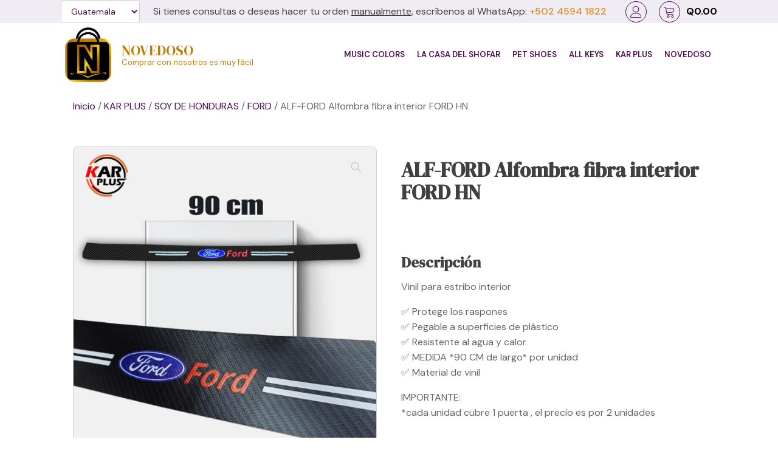

--- FILE ---
content_type: text/html; charset=UTF-8
request_url: https://novedoso.shop/producto/alf-ford-alfombra-fibra-interior-ford-hn/
body_size: 20481
content:
<!DOCTYPE html>
<html lang="es" >
<head>
<meta charset="UTF-8">
<meta name="viewport" content="width=device-width, initial-scale=1.0">
<!-- WP_HEAD() START -->
<title>ALF-FORD Alfombra fibra interior FORD HN - Novedoso</title>
<link rel="preload" as="style" href="https://fonts.googleapis.com/css?family=DM+Sans:100,200,300,400,500,600,700,800,900|DM+Serif+Display:100,200,300,400,500,600,700,800,900|DM+Serif+Display:100,200,300,400,500,600,700,800,900" >
<link rel="stylesheet" href="https://fonts.googleapis.com/css?family=DM+Sans:100,200,300,400,500,600,700,800,900|DM+Serif+Display:100,200,300,400,500,600,700,800,900|DM+Serif+Display:100,200,300,400,500,600,700,800,900">
<meta name='robots' content='max-image-preview:large' />
<script>window._wca = window._wca || [];</script>
<link rel='dns-prefetch' href='//www.googletagmanager.com' />
<link rel='dns-prefetch' href='//stats.wp.com' />
<link rel='stylesheet' id='wp-block-library-css' href='https://novedoso.shop/wp-includes/css/dist/block-library/style.min.css?ver=6.5.7' type='text/css' media='all' />
<link rel='stylesheet' id='mediaelement-css' href='https://novedoso.shop/wp-includes/js/mediaelement/mediaelementplayer-legacy.min.css?ver=4.2.17' type='text/css' media='all' />
<link rel='stylesheet' id='wp-mediaelement-css' href='https://novedoso.shop/wp-includes/js/mediaelement/wp-mediaelement.min.css?ver=6.5.7' type='text/css' media='all' />
<style id='jetpack-sharing-buttons-style-inline-css' type='text/css'>
.jetpack-sharing-buttons__services-list{display:flex;flex-direction:row;flex-wrap:wrap;gap:0;list-style-type:none;margin:5px;padding:0}.jetpack-sharing-buttons__services-list.has-small-icon-size{font-size:12px}.jetpack-sharing-buttons__services-list.has-normal-icon-size{font-size:16px}.jetpack-sharing-buttons__services-list.has-large-icon-size{font-size:24px}.jetpack-sharing-buttons__services-list.has-huge-icon-size{font-size:36px}@media print{.jetpack-sharing-buttons__services-list{display:none!important}}.editor-styles-wrapper .wp-block-jetpack-sharing-buttons{gap:0;padding-inline-start:0}ul.jetpack-sharing-buttons__services-list.has-background{padding:1.25em 2.375em}
</style>
<link rel='stylesheet' id='cr-frontend-css-css' href='https://novedoso.shop/wp-content/plugins/customer-reviews-woocommerce/css/frontend.css?ver=5.61.2' type='text/css' media='all' />
<link rel='stylesheet' id='cr-badges-css-css' href='https://novedoso.shop/wp-content/plugins/customer-reviews-woocommerce/css/badges.css?ver=5.61.2' type='text/css' media='all' />
<style id='classic-theme-styles-inline-css' type='text/css'>
/*! This file is auto-generated */
.wp-block-button__link{color:#fff;background-color:#32373c;border-radius:9999px;box-shadow:none;text-decoration:none;padding:calc(.667em + 2px) calc(1.333em + 2px);font-size:1.125em}.wp-block-file__button{background:#32373c;color:#fff;text-decoration:none}
</style>
<style id='global-styles-inline-css' type='text/css'>
body{--wp--preset--color--black: #000000;--wp--preset--color--cyan-bluish-gray: #abb8c3;--wp--preset--color--white: #ffffff;--wp--preset--color--pale-pink: #f78da7;--wp--preset--color--vivid-red: #cf2e2e;--wp--preset--color--luminous-vivid-orange: #ff6900;--wp--preset--color--luminous-vivid-amber: #fcb900;--wp--preset--color--light-green-cyan: #7bdcb5;--wp--preset--color--vivid-green-cyan: #00d084;--wp--preset--color--pale-cyan-blue: #8ed1fc;--wp--preset--color--vivid-cyan-blue: #0693e3;--wp--preset--color--vivid-purple: #9b51e0;--wp--preset--gradient--vivid-cyan-blue-to-vivid-purple: linear-gradient(135deg,rgba(6,147,227,1) 0%,rgb(155,81,224) 100%);--wp--preset--gradient--light-green-cyan-to-vivid-green-cyan: linear-gradient(135deg,rgb(122,220,180) 0%,rgb(0,208,130) 100%);--wp--preset--gradient--luminous-vivid-amber-to-luminous-vivid-orange: linear-gradient(135deg,rgba(252,185,0,1) 0%,rgba(255,105,0,1) 100%);--wp--preset--gradient--luminous-vivid-orange-to-vivid-red: linear-gradient(135deg,rgba(255,105,0,1) 0%,rgb(207,46,46) 100%);--wp--preset--gradient--very-light-gray-to-cyan-bluish-gray: linear-gradient(135deg,rgb(238,238,238) 0%,rgb(169,184,195) 100%);--wp--preset--gradient--cool-to-warm-spectrum: linear-gradient(135deg,rgb(74,234,220) 0%,rgb(151,120,209) 20%,rgb(207,42,186) 40%,rgb(238,44,130) 60%,rgb(251,105,98) 80%,rgb(254,248,76) 100%);--wp--preset--gradient--blush-light-purple: linear-gradient(135deg,rgb(255,206,236) 0%,rgb(152,150,240) 100%);--wp--preset--gradient--blush-bordeaux: linear-gradient(135deg,rgb(254,205,165) 0%,rgb(254,45,45) 50%,rgb(107,0,62) 100%);--wp--preset--gradient--luminous-dusk: linear-gradient(135deg,rgb(255,203,112) 0%,rgb(199,81,192) 50%,rgb(65,88,208) 100%);--wp--preset--gradient--pale-ocean: linear-gradient(135deg,rgb(255,245,203) 0%,rgb(182,227,212) 50%,rgb(51,167,181) 100%);--wp--preset--gradient--electric-grass: linear-gradient(135deg,rgb(202,248,128) 0%,rgb(113,206,126) 100%);--wp--preset--gradient--midnight: linear-gradient(135deg,rgb(2,3,129) 0%,rgb(40,116,252) 100%);--wp--preset--font-size--small: 13px;--wp--preset--font-size--medium: 20px;--wp--preset--font-size--large: 36px;--wp--preset--font-size--x-large: 42px;--wp--preset--spacing--20: 0.44rem;--wp--preset--spacing--30: 0.67rem;--wp--preset--spacing--40: 1rem;--wp--preset--spacing--50: 1.5rem;--wp--preset--spacing--60: 2.25rem;--wp--preset--spacing--70: 3.38rem;--wp--preset--spacing--80: 5.06rem;--wp--preset--shadow--natural: 6px 6px 9px rgba(0, 0, 0, 0.2);--wp--preset--shadow--deep: 12px 12px 50px rgba(0, 0, 0, 0.4);--wp--preset--shadow--sharp: 6px 6px 0px rgba(0, 0, 0, 0.2);--wp--preset--shadow--outlined: 6px 6px 0px -3px rgba(255, 255, 255, 1), 6px 6px rgba(0, 0, 0, 1);--wp--preset--shadow--crisp: 6px 6px 0px rgba(0, 0, 0, 1);}:where(.is-layout-flex){gap: 0.5em;}:where(.is-layout-grid){gap: 0.5em;}body .is-layout-flex{display: flex;}body .is-layout-flex{flex-wrap: wrap;align-items: center;}body .is-layout-flex > *{margin: 0;}body .is-layout-grid{display: grid;}body .is-layout-grid > *{margin: 0;}:where(.wp-block-columns.is-layout-flex){gap: 2em;}:where(.wp-block-columns.is-layout-grid){gap: 2em;}:where(.wp-block-post-template.is-layout-flex){gap: 1.25em;}:where(.wp-block-post-template.is-layout-grid){gap: 1.25em;}.has-black-color{color: var(--wp--preset--color--black) !important;}.has-cyan-bluish-gray-color{color: var(--wp--preset--color--cyan-bluish-gray) !important;}.has-white-color{color: var(--wp--preset--color--white) !important;}.has-pale-pink-color{color: var(--wp--preset--color--pale-pink) !important;}.has-vivid-red-color{color: var(--wp--preset--color--vivid-red) !important;}.has-luminous-vivid-orange-color{color: var(--wp--preset--color--luminous-vivid-orange) !important;}.has-luminous-vivid-amber-color{color: var(--wp--preset--color--luminous-vivid-amber) !important;}.has-light-green-cyan-color{color: var(--wp--preset--color--light-green-cyan) !important;}.has-vivid-green-cyan-color{color: var(--wp--preset--color--vivid-green-cyan) !important;}.has-pale-cyan-blue-color{color: var(--wp--preset--color--pale-cyan-blue) !important;}.has-vivid-cyan-blue-color{color: var(--wp--preset--color--vivid-cyan-blue) !important;}.has-vivid-purple-color{color: var(--wp--preset--color--vivid-purple) !important;}.has-black-background-color{background-color: var(--wp--preset--color--black) !important;}.has-cyan-bluish-gray-background-color{background-color: var(--wp--preset--color--cyan-bluish-gray) !important;}.has-white-background-color{background-color: var(--wp--preset--color--white) !important;}.has-pale-pink-background-color{background-color: var(--wp--preset--color--pale-pink) !important;}.has-vivid-red-background-color{background-color: var(--wp--preset--color--vivid-red) !important;}.has-luminous-vivid-orange-background-color{background-color: var(--wp--preset--color--luminous-vivid-orange) !important;}.has-luminous-vivid-amber-background-color{background-color: var(--wp--preset--color--luminous-vivid-amber) !important;}.has-light-green-cyan-background-color{background-color: var(--wp--preset--color--light-green-cyan) !important;}.has-vivid-green-cyan-background-color{background-color: var(--wp--preset--color--vivid-green-cyan) !important;}.has-pale-cyan-blue-background-color{background-color: var(--wp--preset--color--pale-cyan-blue) !important;}.has-vivid-cyan-blue-background-color{background-color: var(--wp--preset--color--vivid-cyan-blue) !important;}.has-vivid-purple-background-color{background-color: var(--wp--preset--color--vivid-purple) !important;}.has-black-border-color{border-color: var(--wp--preset--color--black) !important;}.has-cyan-bluish-gray-border-color{border-color: var(--wp--preset--color--cyan-bluish-gray) !important;}.has-white-border-color{border-color: var(--wp--preset--color--white) !important;}.has-pale-pink-border-color{border-color: var(--wp--preset--color--pale-pink) !important;}.has-vivid-red-border-color{border-color: var(--wp--preset--color--vivid-red) !important;}.has-luminous-vivid-orange-border-color{border-color: var(--wp--preset--color--luminous-vivid-orange) !important;}.has-luminous-vivid-amber-border-color{border-color: var(--wp--preset--color--luminous-vivid-amber) !important;}.has-light-green-cyan-border-color{border-color: var(--wp--preset--color--light-green-cyan) !important;}.has-vivid-green-cyan-border-color{border-color: var(--wp--preset--color--vivid-green-cyan) !important;}.has-pale-cyan-blue-border-color{border-color: var(--wp--preset--color--pale-cyan-blue) !important;}.has-vivid-cyan-blue-border-color{border-color: var(--wp--preset--color--vivid-cyan-blue) !important;}.has-vivid-purple-border-color{border-color: var(--wp--preset--color--vivid-purple) !important;}.has-vivid-cyan-blue-to-vivid-purple-gradient-background{background: var(--wp--preset--gradient--vivid-cyan-blue-to-vivid-purple) !important;}.has-light-green-cyan-to-vivid-green-cyan-gradient-background{background: var(--wp--preset--gradient--light-green-cyan-to-vivid-green-cyan) !important;}.has-luminous-vivid-amber-to-luminous-vivid-orange-gradient-background{background: var(--wp--preset--gradient--luminous-vivid-amber-to-luminous-vivid-orange) !important;}.has-luminous-vivid-orange-to-vivid-red-gradient-background{background: var(--wp--preset--gradient--luminous-vivid-orange-to-vivid-red) !important;}.has-very-light-gray-to-cyan-bluish-gray-gradient-background{background: var(--wp--preset--gradient--very-light-gray-to-cyan-bluish-gray) !important;}.has-cool-to-warm-spectrum-gradient-background{background: var(--wp--preset--gradient--cool-to-warm-spectrum) !important;}.has-blush-light-purple-gradient-background{background: var(--wp--preset--gradient--blush-light-purple) !important;}.has-blush-bordeaux-gradient-background{background: var(--wp--preset--gradient--blush-bordeaux) !important;}.has-luminous-dusk-gradient-background{background: var(--wp--preset--gradient--luminous-dusk) !important;}.has-pale-ocean-gradient-background{background: var(--wp--preset--gradient--pale-ocean) !important;}.has-electric-grass-gradient-background{background: var(--wp--preset--gradient--electric-grass) !important;}.has-midnight-gradient-background{background: var(--wp--preset--gradient--midnight) !important;}.has-small-font-size{font-size: var(--wp--preset--font-size--small) !important;}.has-medium-font-size{font-size: var(--wp--preset--font-size--medium) !important;}.has-large-font-size{font-size: var(--wp--preset--font-size--large) !important;}.has-x-large-font-size{font-size: var(--wp--preset--font-size--x-large) !important;}
.wp-block-navigation a:where(:not(.wp-element-button)){color: inherit;}
:where(.wp-block-post-template.is-layout-flex){gap: 1.25em;}:where(.wp-block-post-template.is-layout-grid){gap: 1.25em;}
:where(.wp-block-columns.is-layout-flex){gap: 2em;}:where(.wp-block-columns.is-layout-grid){gap: 2em;}
.wp-block-pullquote{font-size: 1.5em;line-height: 1.6;}
</style>
<link rel='stylesheet' id='oxygen-css' href='https://novedoso.shop/wp-content/plugins/oxygen/component-framework/oxygen.css?ver=4.8.3' type='text/css' media='all' />
<link rel='stylesheet' id='product_cats_css-css' href='https://novedoso.shop/wp-content/plugins/separate-products-categories-in-archives/css/style.css?ver=6.5.7' type='text/css' media='all' />
<link rel='stylesheet' id='photoswipe-css' href='https://novedoso.shop/wp-content/plugins/woocommerce/assets/css/photoswipe/photoswipe.min.css?ver=9.0.3' type='text/css' media='all' />
<link rel='stylesheet' id='photoswipe-default-skin-css' href='https://novedoso.shop/wp-content/plugins/woocommerce/assets/css/photoswipe/default-skin/default-skin.min.css?ver=9.0.3' type='text/css' media='all' />
<link rel='stylesheet' id='woocommerce-layout-css' href='https://novedoso.shop/wp-content/plugins/woocommerce/assets/css/woocommerce-layout.css?ver=9.0.3' type='text/css' media='all' />
<style id='woocommerce-layout-inline-css' type='text/css'>

	.infinite-scroll .woocommerce-pagination {
		display: none;
	}
</style>
<link rel='stylesheet' id='woocommerce-smallscreen-css' href='https://novedoso.shop/wp-content/plugins/woocommerce/assets/css/woocommerce-smallscreen.css?ver=9.0.3' type='text/css' media='only screen and (max-width: 768px)' />
<link rel='stylesheet' id='woocommerce-general-css' href='https://novedoso.shop/wp-content/plugins/woocommerce/assets/css/woocommerce.css?ver=9.0.3' type='text/css' media='all' />
<style id='woocommerce-inline-inline-css' type='text/css'>
.woocommerce form .form-row .required { visibility: visible; }
</style>
<link rel='stylesheet' id='wcv_vendor_store_style-css' href='https://novedoso.shop/wp-content/plugins/wc-vendors/assets/css/wcv-store.css?ver=2.5.1.1' type='text/css' media='all' />
<link rel='stylesheet' id='twentytwenty-jetpack-css' href='https://novedoso.shop/wp-content/plugins/jetpack/modules/theme-tools/compat/twentytwenty.css?ver=13.6.1' type='text/css' media='all' />
<link rel='stylesheet' id='rtwpvs-css' href='https://novedoso.shop/wp-content/plugins/woo-product-variation-swatches/assets/css/rtwpvs.min.css?ver=1769208970' type='text/css' media='all' />
<style id='rtwpvs-inline-css' type='text/css'>
        
            .rtwpvs-term:not(.rtwpvs-radio-term) {
                width: 30px;
                height: 30px;
            }

            .rtwpvs-squared .rtwpvs-button-term {
                min-width: 30px;
            }

            .rtwpvs-button-term span {
                font-size: 16px;
            }

            
            
                        .rtwpvs.rtwpvs-attribute-behavior-blur .rtwpvs-term:not(.rtwpvs-radio-term).disabled::before,
            .rtwpvs.rtwpvs-attribute-behavior-blur .rtwpvs-term:not(.rtwpvs-radio-term).disabled::after,
            .rtwpvs.rtwpvs-attribute-behavior-blur .rtwpvs-term:not(.rtwpvs-radio-term).disabled:hover::before,
            .rtwpvs.rtwpvs-attribute-behavior-blur .rtwpvs-term:not(.rtwpvs-radio-term).disabled:hover::after {
                background: #ff0000 !important;
            }

                                    .rtwpvs.rtwpvs-attribute-behavior-blur .rtwpvs-term:not(.rtwpvs-radio-term).disabled img,
            .rtwpvs.rtwpvs-attribute-behavior-blur .rtwpvs-term:not(.rtwpvs-radio-term).disabled span,
            .rtwpvs.rtwpvs-attribute-behavior-blur .rtwpvs-term:not(.rtwpvs-radio-term).disabled:hover img,
            .rtwpvs.rtwpvs-attribute-behavior-blur .rtwpvs-term:not(.rtwpvs-radio-term).disabled:hover span {
                opacity: 0.3;
            }

                    
		
</style>
<link rel='stylesheet' id='rtwpvs-tooltip-css' href='https://novedoso.shop/wp-content/plugins/woo-product-variation-swatches/assets/css/rtwpvs-tooltip.min.css?ver=1769208970' type='text/css' media='all' />
<script type="text/template" id="tmpl-variation-template">
	<div class="woocommerce-variation-description">{{{ data.variation.variation_description }}}</div>
	<div class="woocommerce-variation-price">{{{ data.variation.price_html }}}</div>
	<div class="woocommerce-variation-availability">{{{ data.variation.availability_html }}}</div>
</script>
<script type="text/template" id="tmpl-unavailable-variation-template">
	<p>Lo siento, este producto no está disponible. Por favor, elige otra combinación.</p>
</script>
<script type="text/javascript" id="woocommerce-google-analytics-integration-gtag-js-after">
/* <![CDATA[ */
/* Google Analytics for WooCommerce (gtag.js) */
					window.dataLayer = window.dataLayer || [];
					function gtag(){dataLayer.push(arguments);}
					// Set up default consent state.
					for ( const mode of [{"analytics_storage":"denied","ad_storage":"denied","ad_user_data":"denied","ad_personalization":"denied","region":["AT","BE","BG","HR","CY","CZ","DK","EE","FI","FR","DE","GR","HU","IS","IE","IT","LV","LI","LT","LU","MT","NL","NO","PL","PT","RO","SK","SI","ES","SE","GB","CH"]}] || [] ) {
						gtag( "consent", "default", { "wait_for_update": 500, ...mode } );
					}
					gtag("js", new Date());
					gtag("set", "developer_id.dOGY3NW", true);
					gtag("config", "G-LW08PGGP51", {"track_404":true,"allow_google_signals":false,"logged_in":false,"linker":{"domains":[],"allow_incoming":false},"custom_map":{"dimension1":"logged_in"}});
/* ]]> */
</script>
<script type="text/javascript" src="https://novedoso.shop/wp-includes/js/jquery/jquery.min.js?ver=3.7.1" id="jquery-core-js"></script>
<script type="text/javascript" src="https://novedoso.shop/wp-content/plugins/woocommerce/assets/js/jquery-blockui/jquery.blockUI.min.js?ver=2.7.0-wc.9.0.3" id="jquery-blockui-js" data-wp-strategy="defer"></script>
<script type="text/javascript" id="wc-add-to-cart-js-extra">
/* <![CDATA[ */
var wc_add_to_cart_params = {"ajax_url":"\/wp-admin\/admin-ajax.php","wc_ajax_url":"\/?wc-ajax=%%endpoint%%","i18n_view_cart":"Finalizar compra","cart_url":"https:\/\/novedoso.shop\/finalizar-compra\/","is_cart":"","cart_redirect_after_add":"no"};
/* ]]> */
</script>
<script type="text/javascript" src="https://novedoso.shop/wp-content/plugins/woocommerce/assets/js/frontend/add-to-cart.min.js?ver=9.0.3" id="wc-add-to-cart-js" defer="defer" data-wp-strategy="defer"></script>
<script type="text/javascript" src="https://novedoso.shop/wp-content/plugins/woocommerce/assets/js/zoom/jquery.zoom.min.js?ver=1.7.21-wc.9.0.3" id="zoom-js" defer="defer" data-wp-strategy="defer"></script>
<script type="text/javascript" src="https://novedoso.shop/wp-content/plugins/woocommerce/assets/js/flexslider/jquery.flexslider.min.js?ver=2.7.2-wc.9.0.3" id="flexslider-js" defer="defer" data-wp-strategy="defer"></script>
<script type="text/javascript" src="https://novedoso.shop/wp-content/plugins/woocommerce/assets/js/photoswipe/photoswipe.min.js?ver=4.1.1-wc.9.0.3" id="photoswipe-js" defer="defer" data-wp-strategy="defer"></script>
<script type="text/javascript" src="https://novedoso.shop/wp-content/plugins/woocommerce/assets/js/photoswipe/photoswipe-ui-default.min.js?ver=4.1.1-wc.9.0.3" id="photoswipe-ui-default-js" defer="defer" data-wp-strategy="defer"></script>
<script type="text/javascript" id="wc-single-product-js-extra">
/* <![CDATA[ */
var wc_single_product_params = {"i18n_required_rating_text":"Por favor elige una puntuaci\u00f3n","review_rating_required":"yes","flexslider":{"rtl":false,"animation":"slide","smoothHeight":true,"directionNav":false,"controlNav":"thumbnails","slideshow":false,"animationSpeed":500,"animationLoop":false,"allowOneSlide":false,"touch":false},"zoom_enabled":"1","zoom_options":[],"photoswipe_enabled":"1","photoswipe_options":{"shareEl":false,"closeOnScroll":false,"history":false,"hideAnimationDuration":0,"showAnimationDuration":0},"flexslider_enabled":"1"};
/* ]]> */
</script>
<script type="text/javascript" src="https://novedoso.shop/wp-content/plugins/woocommerce/assets/js/frontend/single-product.min.js?ver=9.0.3" id="wc-single-product-js" defer="defer" data-wp-strategy="defer"></script>
<script type="text/javascript" src="https://novedoso.shop/wp-content/plugins/woocommerce/assets/js/js-cookie/js.cookie.min.js?ver=2.1.4-wc.9.0.3" id="js-cookie-js" data-wp-strategy="defer"></script>
<script type="text/javascript" src="https://stats.wp.com/s-202604.js" id="woocommerce-analytics-js" defer="defer" data-wp-strategy="defer"></script>
<script type="text/javascript" src="https://novedoso.shop/wp-includes/js/underscore.min.js?ver=1.13.4" id="underscore-js"></script>
<script type="text/javascript" id="wp-util-js-extra">
/* <![CDATA[ */
var _wpUtilSettings = {"ajax":{"url":"\/wp-admin\/admin-ajax.php"}};
/* ]]> */
</script>
<script type="text/javascript" src="https://novedoso.shop/wp-includes/js/wp-util.min.js?ver=6.5.7" id="wp-util-js"></script>
<script type="text/javascript" id="wc-add-to-cart-variation-js-extra">
/* <![CDATA[ */
var wc_add_to_cart_variation_params = {"wc_ajax_url":"\/?wc-ajax=%%endpoint%%","i18n_no_matching_variations_text":"Lo siento, no hay productos que igualen tu selecci\u00f3n. Por favor, escoge una combinaci\u00f3n diferente.","i18n_make_a_selection_text":"Elige las opciones del producto antes de a\u00f1adir este producto a tu carrito.","i18n_unavailable_text":"Lo siento, este producto no est\u00e1 disponible. Por favor, elige otra combinaci\u00f3n.","ajax_url":"\/wp-admin\/admin-ajax.php","i18n_view_cart":"Finalizar compra","i18n_add_to_cart":"Add to cart","i18n_select_options":"Select options","cart_url":"https:\/\/novedoso.shop\/finalizar-compra\/","is_cart":"","cart_redirect_after_add":"no","enable_ajax_add_to_cart":"yes"};
/* ]]> */
</script>
<script type="text/javascript" src="https://novedoso.shop/wp-content/plugins/woocommerce/assets/js/frontend/add-to-cart-variation.min.js?ver=9.0.3" id="wc-add-to-cart-variation-js" defer="defer" data-wp-strategy="defer"></script>

<!-- Fragmento de código de la etiqueta de Google (gtag.js) añadida por Site Kit -->
<!-- Fragmento de código de Google Analytics añadido por Site Kit -->
<script type="text/javascript" src="https://www.googletagmanager.com/gtag/js?id=GT-P8VL4QZQ" id="google_gtagjs-js" async></script>
<script type="text/javascript" id="google_gtagjs-js-after">
/* <![CDATA[ */
window.dataLayer = window.dataLayer || [];function gtag(){dataLayer.push(arguments);}
gtag("set","linker",{"domains":["novedoso.shop"]});
gtag("js", new Date());
gtag("set", "developer_id.dZTNiMT", true);
gtag("config", "GT-P8VL4QZQ");
 window._googlesitekit = window._googlesitekit || {}; window._googlesitekit.throttledEvents = []; window._googlesitekit.gtagEvent = (name, data) => { var key = JSON.stringify( { name, data } ); if ( !! window._googlesitekit.throttledEvents[ key ] ) { return; } window._googlesitekit.throttledEvents[ key ] = true; setTimeout( () => { delete window._googlesitekit.throttledEvents[ key ]; }, 5 ); gtag( "event", name, { ...data, event_source: "site-kit" } ); }; 
/* ]]> */
</script>
<link rel="https://api.w.org/" href="https://novedoso.shop/wp-json/" /><link rel="alternate" type="application/json" href="https://novedoso.shop/wp-json/wp/v2/product/24308" /><link rel="EditURI" type="application/rsd+xml" title="RSD" href="https://novedoso.shop/xmlrpc.php?rsd" />
<meta name="generator" content="WordPress 6.5.7" />
<meta name="generator" content="WooCommerce 9.0.3" />
<link rel="canonical" href="https://novedoso.shop/producto/alf-ford-alfombra-fibra-interior-ford-hn/" />
<link rel='shortlink' href='https://novedoso.shop/?p=24308' />
<link rel="alternate" type="application/json+oembed" href="https://novedoso.shop/wp-json/oembed/1.0/embed?url=https%3A%2F%2Fnovedoso.shop%2Fproducto%2Falf-ford-alfombra-fibra-interior-ford-hn%2F" />
<link rel="alternate" type="text/xml+oembed" href="https://novedoso.shop/wp-json/oembed/1.0/embed?url=https%3A%2F%2Fnovedoso.shop%2Fproducto%2Falf-ford-alfombra-fibra-interior-ford-hn%2F&#038;format=xml" />
<meta name="generator" content="Site Kit by Google 1.168.0" />	<style>img#wpstats{display:none}</style>
			<noscript><style>.woocommerce-product-gallery{ opacity: 1 !important; }</style></noscript>
	<link rel='stylesheet' id='oxygen-cache-11-css' href='//novedoso.shop/wp-content/uploads/oxygen/css/11.css?cache=1681340144&#038;ver=6.5.7' type='text/css' media='all' />
<link rel='stylesheet' id='oxygen-cache-202-css' href='//novedoso.shop/wp-content/uploads/oxygen/css/202.css?cache=1681340140&#038;ver=6.5.7' type='text/css' media='all' />
<link rel='stylesheet' id='oxygen-universal-styles-css' href='//novedoso.shop/wp-content/uploads/oxygen/css/universal.css?cache=1766285247&#038;ver=6.5.7' type='text/css' media='all' />
<!-- END OF WP_HEAD() -->
</head>
<body data-rsssl=1 class="product-template-default single single-product postid-24308  wp-embed-responsive theme-oxygen-is-not-a-theme oxygen-body woocommerce woocommerce-page woocommerce-no-js rtwpvs rtwpvs-rounded rtwpvs-attribute-behavior-blur rtwpvs-archive-align-left rtwpvs-tooltip" >




						<header id="_header-95-11" class="oxy-header-wrapper oxy-overlay-header oxy-header" ><div id="_header_row-115-11" class="oxy-header-row" ><div class="oxy-header-container"><div id="_header_left-116-11" class="oxy-header-left" ><div id="shortcode-141-11" class="ct-shortcode" ><div class="wc-price-based-country wc-price-based-country-refresh-area" data-area="widget" data-id="f284ad2117c13c204c6ba4188a9800ad" data-options="{&quot;instance&quot;:{&quot;remove_other_countries&quot;:&quot;1&quot;,&quot;flag&quot;:0,&quot;other_countries_text&quot;:&quot;Otros pa\u00edses&quot;,&quot;title&quot;:&quot;&quot;},&quot;id&quot;:&quot;wcpbc_country_selector&quot;}"><select form="wcpbc-widget-country-switcher-form" onchange="document.getElementById('wcpbc-widget-country-switcher-input').value=this.value;this.form.submit();" class="wcpbc-country-switcher country-switcher wp-exclude-emoji" aria-label="País">
			<option value="SV"  class="wp-exclude-emoji">
						El Salvador		</option>
			<option value="GT"  selected='selected' class="wp-exclude-emoji">
						Guatemala		</option>
			<option value="HN"  class="wp-exclude-emoji">
						Honduras		</option>
			<option value="AF"  class="wp-exclude-emoji">
						Otros países		</option>
	</select>
</div></div><div id="code_block-143-11" class="ct-code-block" ></div></div><div id="_header_center-117-11" class="oxy-header-center" ><div id="text_block-144-11" class="ct-text-block" >Si tienes consultas o deseas hacer tu orden <u>manualmente</u>, escríbenos al WhatsApp: <a id="span-148-11" class="ct-link-text" href="https://api.whatsapp.com/send?phone=+50245941822&#038;text=Hola%20Novedoso.shop" target="_self"  >+502 4594 1822</a></div></div><div id="_header_right-118-11" class="oxy-header-right" ><a id="link-113-11" class="ct-link" href="https://novedoso.shop/mi-cuenta/" target="_self"  ><div id="fancy_icon-105-11" class="ct-fancy-icon header_icon" ><svg id="svg-fancy_icon-105-11"><use xlink:href="#Lineariconsicon-user"></use></svg></div></a><a id="link-114-11" class="ct-link" href="https://novedoso.shop/carrito/" target="_self"  ><div id="fancy_icon-104-11" class="ct-fancy-icon header_icon" ><svg id="svg-fancy_icon-104-11"><use xlink:href="#Lineariconsicon-cart"></use></svg></div></a>
		<div id="-cart-total-140-11" class="oxy-cart-total oxy-woo-element" ><div class='oxy-woo-cart-total'><span class="woocommerce-Price-amount amount"><bdi><span class="woocommerce-Price-currencySymbol">Q</span>0.00</bdi></span></div></div>

		</div></div></div><div id="_header_row-96-11" class="oxy-header-row" ><div class="oxy-header-container"><div id="_header_left-97-11" class="oxy-header-left" ><a id="link-112-11" class="ct-link" href="https://novedoso.shop/tiendas/" target="_self"  ><img  id="image-101-11" alt="Logo Novedoso" src="https://novedoso.shop/wp-content/uploads/2020/04/logo_novedoso.png" class="ct-image"/></a><div id="div_block-129-11" class="ct-div-block" ><a id="text_block-108-11" class="ct-link-text" href="https://novedoso.shop/tiendas/" target="_self"  >NOVEDOSO<br></a><a id="link_text-130-11" class="ct-link-text" href="https://novedoso.shop/paises/" target="_self"  >Comprar con nosotros es muy fácil</a></div></div><div id="_header_center-98-11" class="oxy-header-center" ></div><div id="_header_right-99-11" class="oxy-header-right" ><nav id="_nav_menu-102-11" class="oxy-nav-menu oxy-nav-menu-dropdowns oxy-nav-menu-dropdown-arrow" ><div class='oxy-menu-toggle'><div class='oxy-nav-menu-hamburger-wrap'><div class='oxy-nav-menu-hamburger'><div class='oxy-nav-menu-hamburger-line'></div><div class='oxy-nav-menu-hamburger-line'></div><div class='oxy-nav-menu-hamburger-line'></div></div></div></div><div class="menu-header-container"><ul id="menu-header" class="oxy-nav-menu-list"><li id="menu-item-188" class="menu-item menu-item-type-post_type menu-item-object-page menu-item-188"><a href="https://novedoso.shop/musiccolors/">Music Colors</a></li>
<li id="menu-item-272" class="menu-item menu-item-type-post_type menu-item-object-page menu-item-272"><a href="https://novedoso.shop/lacasadelshofar/">La Casa del Shofar</a></li>
<li id="menu-item-271" class="menu-item menu-item-type-post_type menu-item-object-page menu-item-271"><a href="https://novedoso.shop/petshoes/">Pet Shoes</a></li>
<li id="menu-item-11021" class="menu-item menu-item-type-taxonomy menu-item-object-product_cat menu-item-11021"><a href="https://novedoso.shop/categoria-producto/autos/accesorios-para-auto/">All Keys</a></li>
<li id="menu-item-11726" class="menu-item menu-item-type-post_type menu-item-object-page menu-item-11726"><a href="https://novedoso.shop/emblemas/">KAR PLUS</a></li>
<li id="menu-item-26357" class="menu-item menu-item-type-post_type menu-item-object-page menu-item-26357"><a href="https://novedoso.shop/novedoso/">Novedoso</a></li>
</ul></div></nav></div></div></div></header>
		<div id="div_block-17-4" class="ct-div-block" ><section id="section-21-202" class=" ct-section" ><div class="ct-section-inner-wrap">
		<div id="-breadcrumb-18-202" class="oxy-breadcrumb oxy-woo-element" ><nav class="woocommerce-breadcrumb" aria-label="Breadcrumb"><a href="https://novedoso.shop">Inicio</a>&nbsp;&#47;&nbsp;<a href="https://novedoso.shop/categoria-producto/emblemas/">KAR PLUS</a>&nbsp;&#47;&nbsp;<a href="https://novedoso.shop/categoria-producto/emblemas/soy-de-honduras-emblemas/">SOY DE HONDURAS</a>&nbsp;&#47;&nbsp;<a href="https://novedoso.shop/categoria-producto/emblemas/soy-de-honduras-emblemas/ford-soy-de-honduras-emblemas/">FORD</a>&nbsp;&#47;&nbsp;ALF-FORD Alfombra fibra interior FORD HN</nav></div>

		</div></section><section id="section-2-202" class=" ct-section" ><div class="ct-section-inner-wrap">
		<div id="-product-builder-3-202" class="oxy-product-builder oxy-woo-element" >
            <div id="product-24308" class="product type-product post-24308 status-publish first outofstock product_cat-ford-soy-de-honduras-emblemas product_cat-soy-de-honduras-emblemas has-post-thumbnail shipping-taxable product-type-simple">

                <div class="woocommerce-notices-wrapper"></div>
                <div class='oxy-product-wrapper-inner oxy-inner-content'>
                    <div id="new_columns-4-202" class="ct-new-columns" ><div id="div_block-6-202" class="ct-div-block" >
		<div id="-product-images-8-202" class="oxy-product-images oxy-woo-element" ><div class="woocommerce-product-gallery woocommerce-product-gallery--with-images woocommerce-product-gallery--columns-4 images" data-columns="4" style="opacity: 0; transition: opacity .25s ease-in-out;">
	<div class="woocommerce-product-gallery__wrapper">
		<div data-thumb="https://novedoso.shop/wp-content/uploads/2024/05/1-5-100x100.jpg" data-thumb-alt="" class="woocommerce-product-gallery__image"><a href="https://novedoso.shop/wp-content/uploads/2024/05/1-5.jpg"><img width="600" height="585" src="https://novedoso.shop/wp-content/uploads/2024/05/1-5-600x585.jpg" class="wp-post-image" alt="" title="1" data-caption="White paper cartboard box mock up in top view with shadow on transparent background." data-src="https://novedoso.shop/wp-content/uploads/2024/05/1-5.jpg" data-large_image="https://novedoso.shop/wp-content/uploads/2024/05/1-5.jpg" data-large_image_width="824" data-large_image_height="804" decoding="async" loading="lazy" srcset="https://novedoso.shop/wp-content/uploads/2024/05/1-5-600x585.jpg 600w, https://novedoso.shop/wp-content/uploads/2024/05/1-5-300x293.jpg 300w, https://novedoso.shop/wp-content/uploads/2024/05/1-5-768x749.jpg 768w, https://novedoso.shop/wp-content/uploads/2024/05/1-5.jpg 824w" sizes="(max-width: 600px) 100vw, 600px" /></a></div><div data-thumb="https://novedoso.shop/wp-content/uploads/2024/07/REF-1-100x100.jpg" data-thumb-alt="" class="woocommerce-product-gallery__image"><a href="https://novedoso.shop/wp-content/uploads/2024/07/REF-1.jpg"><img width="600" height="585" src="https://novedoso.shop/wp-content/uploads/2024/07/REF-1-600x585.jpg" class=" wp-post-image" alt="" title="REF 1" data-caption="White paper cartboard box mock up in top view with shadow on transparent background." data-src="https://novedoso.shop/wp-content/uploads/2024/07/REF-1.jpg" data-large_image="https://novedoso.shop/wp-content/uploads/2024/07/REF-1.jpg" data-large_image_width="824" data-large_image_height="804" decoding="async" loading="lazy" srcset="https://novedoso.shop/wp-content/uploads/2024/07/REF-1-600x585.jpg 600w, https://novedoso.shop/wp-content/uploads/2024/07/REF-1-300x293.jpg 300w, https://novedoso.shop/wp-content/uploads/2024/07/REF-1-768x749.jpg 768w, https://novedoso.shop/wp-content/uploads/2024/07/REF-1.jpg 824w" sizes="(max-width: 600px) 100vw, 600px" /></a></div>	</div>
</div>
</div>

		</div><div id="div_block-7-202" class="ct-div-block" >
		<h1 id="-product-title-9-202" class="oxy-product-title product_title entry-title oxy-woo-element" >ALF-FORD Alfombra fibra interior FORD HN</h1>

		
		<div id="-product-price-10-202" class="oxy-product-price oxy-woo-element" ><p class="price"></p>
</div>

		
		<div id="-product-cart-button-11-202" class="oxy-product-cart-button oxy-woo-element" ></div>

		<h2 id="headline-15-202" class="ct-headline">Descripción</h2>
		<div id="-product-description-14-202" class="oxy-product-description oxy-woo-element" ><p>Vinil para estribo interior</p>
<p>✅ Protege los raspones<br />
✅ Pegable a superficies de plástico<br />
✅ Resistente al agua y calor<br />
✅ MEDIDA *90 CM de largo* por unidad<br />
✅ Material de vinil</p>
<p>IMPORTANTE:<br />
*cada unidad cubre 1 puerta , el precio es por 2 unidades</p>
</div>

		</div></div>                </div>

                
                
            </div>

            </div>

		</div></section><section id="section-22-202" class=" ct-section" ><div class="ct-section-inner-wrap">
		<div id="-related-products-23-202" class="oxy-related-products oxy-woo-element" ><h2>Related products</h2>
	<section class="related products">

				
		<ul class="products columns-4">

			
					<li class="product type-product post-11903 status-publish first instock product_cat-soy-de-honduras-emblemas product_cat-volkswagen-soy-de-honduras-emblemas product_cat-volkswagen-soy-del-salvador-accesorios-para-auto product_cat-volkswagen-hogar has-post-thumbnail shipping-taxable purchasable product-type-simple">
	<a href="https://novedoso.shop/producto/emblema-trasero-compuerta-vw-mk3/" class="woocommerce-LoopProduct-link woocommerce-loop-product__link"><img width="300" height="300" src="https://novedoso.shop/wp-content/uploads/2023/04/SIGUIENTE-A-PUBLICAR-2-300x300.jpg" class="attachment-woocommerce_thumbnail size-woocommerce_thumbnail wp-post-image" alt="" decoding="async" loading="lazy" srcset="https://novedoso.shop/wp-content/uploads/2023/04/SIGUIENTE-A-PUBLICAR-2-300x300.jpg 300w, https://novedoso.shop/wp-content/uploads/2023/04/SIGUIENTE-A-PUBLICAR-2-100x100.jpg 100w, https://novedoso.shop/wp-content/uploads/2023/04/SIGUIENTE-A-PUBLICAR-2-600x600.jpg 600w, https://novedoso.shop/wp-content/uploads/2023/04/SIGUIENTE-A-PUBLICAR-2-1024x1024.jpg 1024w, https://novedoso.shop/wp-content/uploads/2023/04/SIGUIENTE-A-PUBLICAR-2-150x150.jpg 150w, https://novedoso.shop/wp-content/uploads/2023/04/SIGUIENTE-A-PUBLICAR-2-768x768.jpg 768w, https://novedoso.shop/wp-content/uploads/2023/04/SIGUIENTE-A-PUBLICAR-2.jpg 1198w" sizes="(max-width: 300px) 100vw, 300px" /><h2 class="woocommerce-loop-product__title">Emblema trasero compuerta  / VW MK3</h2>
	<span class="price"><span class="woocommerce-Price-amount amount"><bdi><span class="woocommerce-Price-currencySymbol">Q</span>80.00</bdi></span></span>
</a><small class="wcvendors_sold_by_in_loop">Vendido por : Novedoso</small><br/>
<a href="https://novedoso.shop/producto/alf-ford-alfombra-fibra-interior-ford-hn/?add-to-cart=11903" aria-describedby="woocommerce_loop_add_to_cart_link_describedby_11903" data-quantity="1" class="button product_type_simple add_to_cart_button ajax_add_to_cart" data-product_id="11903" data-product_sku="VWTRAS-4" aria-label="Añadir al carrito: &ldquo;Emblema trasero compuerta  / VW MK3&rdquo;" rel="nofollow">Añadir al carrito</a><span id="woocommerce_loop_add_to_cart_link_describedby_11903" class="screen-reader-text">
	</span>
</li>

			
					<li class="product type-product post-11899 status-publish instock product_cat-soy-de-honduras-emblemas product_cat-volkswagen-soy-de-honduras-emblemas product_cat-volkswagen-soy-del-salvador-accesorios-para-auto product_cat-volkswagen-hogar has-post-thumbnail shipping-taxable purchasable product-type-simple">
	<a href="https://novedoso.shop/producto/emblema-letrero-golf-cromado/" class="woocommerce-LoopProduct-link woocommerce-loop-product__link"><img width="300" height="300" src="https://novedoso.shop/wp-content/uploads/2023/04/SIGUIENTE-A-PUBLICAR-1-300x300.jpg" class="attachment-woocommerce_thumbnail size-woocommerce_thumbnail wp-post-image" alt="" decoding="async" loading="lazy" srcset="https://novedoso.shop/wp-content/uploads/2023/04/SIGUIENTE-A-PUBLICAR-1-300x300.jpg 300w, https://novedoso.shop/wp-content/uploads/2023/04/SIGUIENTE-A-PUBLICAR-1-100x100.jpg 100w, https://novedoso.shop/wp-content/uploads/2023/04/SIGUIENTE-A-PUBLICAR-1-600x600.jpg 600w, https://novedoso.shop/wp-content/uploads/2023/04/SIGUIENTE-A-PUBLICAR-1-1024x1024.jpg 1024w, https://novedoso.shop/wp-content/uploads/2023/04/SIGUIENTE-A-PUBLICAR-1.jpg 1198w" sizes="(max-width: 300px) 100vw, 300px" /><h2 class="woocommerce-loop-product__title">Emblema letrero GOLF  / cromado</h2>
	<span class="price"><span class="woocommerce-Price-amount amount"><bdi><span class="woocommerce-Price-currencySymbol">Q</span>80.00</bdi></span></span>
</a><small class="wcvendors_sold_by_in_loop">Vendido por : Novedoso</small><br/>
<a href="https://novedoso.shop/producto/alf-ford-alfombra-fibra-interior-ford-hn/?add-to-cart=11899" aria-describedby="woocommerce_loop_add_to_cart_link_describedby_11899" data-quantity="1" class="button product_type_simple add_to_cart_button ajax_add_to_cart" data-product_id="11899" data-product_sku="JETTA-0" aria-label="Añadir al carrito: &ldquo;Emblema letrero GOLF  / cromado&rdquo;" rel="nofollow">Añadir al carrito</a><span id="woocommerce_loop_add_to_cart_link_describedby_11899" class="screen-reader-text">
	</span>
</li>

			
					<li class="product type-product post-11875 status-publish instock product_cat-soy-de-honduras-emblemas product_cat-volkswagen-soy-de-honduras-emblemas product_cat-volkswagen-soy-del-salvador-accesorios-para-auto product_cat-volkswagen-hogar has-post-thumbnail shipping-taxable purchasable product-type-simple">
	<a href="https://novedoso.shop/producto/emblema-vw-pegable-para-plato-de-aro/" class="woocommerce-LoopProduct-link woocommerce-loop-product__link"><img width="300" height="300" src="https://novedoso.shop/wp-content/uploads/2023/04/TAPON-9-CM-300x300.jpg" class="attachment-woocommerce_thumbnail size-woocommerce_thumbnail wp-post-image" alt="" decoding="async" loading="lazy" srcset="https://novedoso.shop/wp-content/uploads/2023/04/TAPON-9-CM-300x300.jpg 300w, https://novedoso.shop/wp-content/uploads/2023/04/TAPON-9-CM-100x100.jpg 100w, https://novedoso.shop/wp-content/uploads/2023/04/TAPON-9-CM-600x600.jpg 600w, https://novedoso.shop/wp-content/uploads/2023/04/TAPON-9-CM-1024x1024.jpg 1024w, https://novedoso.shop/wp-content/uploads/2023/04/TAPON-9-CM.jpg 1198w" sizes="(max-width: 300px) 100vw, 300px" /><h2 class="woocommerce-loop-product__title">EMBLEMA VW PEGABLE / para plato de aro</h2>
	<span class="price"><span class="woocommerce-Price-amount amount"><bdi><span class="woocommerce-Price-currencySymbol">Q</span>90.00</bdi></span></span>
</a><small class="wcvendors_sold_by_in_loop">Vendido por : Novedoso</small><br/>
<a href="https://novedoso.shop/producto/alf-ford-alfombra-fibra-interior-ford-hn/?add-to-cart=11875" aria-describedby="woocommerce_loop_add_to_cart_link_describedby_11875" data-quantity="1" class="button product_type_simple add_to_cart_button ajax_add_to_cart" data-product_id="11875" data-product_sku="VW-7" aria-label="Añadir al carrito: &ldquo;EMBLEMA VW PEGABLE / para plato de aro&rdquo;" rel="nofollow">Añadir al carrito</a><span id="woocommerce_loop_add_to_cart_link_describedby_11875" class="screen-reader-text">
	</span>
</li>

			
					<li class="product type-product post-12802 status-publish last outofstock product_cat-honda-soy-de-honduras-emblemas product_cat-soy-de-honduras-emblemas has-post-thumbnail shipping-taxable product-type-simple">
	<a href="https://novedoso.shop/producto/emblema-metalico-honda/" class="woocommerce-LoopProduct-link woocommerce-loop-product__link"><img width="300" height="300" src="https://novedoso.shop/wp-content/uploads/2023/06/8-300x300.jpg" class="attachment-woocommerce_thumbnail size-woocommerce_thumbnail wp-post-image" alt="" decoding="async" loading="lazy" srcset="https://novedoso.shop/wp-content/uploads/2023/06/8-300x300.jpg 300w, https://novedoso.shop/wp-content/uploads/2023/06/8-1024x1024.jpg 1024w, https://novedoso.shop/wp-content/uploads/2023/06/8-150x150.jpg 150w, https://novedoso.shop/wp-content/uploads/2023/06/8-768x768.jpg 768w, https://novedoso.shop/wp-content/uploads/2023/06/8-600x600.jpg 600w, https://novedoso.shop/wp-content/uploads/2023/06/8-100x100.jpg 100w, https://novedoso.shop/wp-content/uploads/2023/06/8.jpg 1198w" sizes="(max-width: 300px) 100vw, 300px" /><h2 class="woocommerce-loop-product__title">Emblema metalico HONDA HN</h2>
</a><small class="wcvendors_sold_by_in_loop">Vendido por : Novedoso</small><br/>
<a href="https://novedoso.shop/producto/emblema-metalico-honda/" aria-describedby="woocommerce_loop_add_to_cart_link_describedby_12802" data-quantity="1" class="button product_type_simple" data-product_id="12802" data-product_sku="" aria-label="Lee más sobre &ldquo;Emblema metalico HONDA HN&rdquo;" rel="nofollow">Leer más</a><span id="woocommerce_loop_add_to_cart_link_describedby_12802" class="screen-reader-text">
	</span>
</li>

			
		</ul>

	</section>
	</div>

		</div></section></div><section id="section-20-4" class=" ct-section" ><div class="ct-section-inner-wrap"><div id="div_block-35-4" class="ct-div-block" ><div id="div_block-39-4" class="ct-div-block" ><a id="link-22-4" class="ct-link bnb-logo" href="https://novedoso.shop/carrito/" target="_self"  ><div id="fancy_icon-91-11" class="ct-fancy-icon" ><svg id="svg-fancy_icon-91-11"><use xlink:href="#Lineariconsicon-cart"></use></svg></div></a><nav id="_nav_menu-24-4" class="oxy-nav-menu oxy-nav-menu-dropdowns oxy-nav-menu-dropdown-arrow" ><div class='oxy-menu-toggle'><div class='oxy-nav-menu-hamburger-wrap'><div class='oxy-nav-menu-hamburger'><div class='oxy-nav-menu-hamburger-line'></div><div class='oxy-nav-menu-hamburger-line'></div><div class='oxy-nav-menu-hamburger-line'></div></div></div></div><div class="menu-footer-container"><ul id="menu-footer" class="oxy-nav-menu-list"><li id="menu-item-405" class="menu-item menu-item-type-post_type menu-item-object-page menu-item-405"><a href="https://novedoso.shop/musiccolors/">Music Colors</a></li>
<li id="menu-item-404" class="menu-item menu-item-type-post_type menu-item-object-page menu-item-404"><a href="https://novedoso.shop/lacasadelshofar/">La Casa del Shofar</a></li>
<li id="menu-item-403" class="menu-item menu-item-type-post_type menu-item-object-page menu-item-403"><a href="https://novedoso.shop/petshoes/">Pet Shoes</a></li>
<li id="menu-item-11022" class="menu-item menu-item-type-taxonomy menu-item-object-product_cat menu-item-11022"><a href="https://novedoso.shop/categoria-producto/autos/accesorios-para-auto/">All Keys</a></li>
<li id="menu-item-11725" class="menu-item menu-item-type-post_type menu-item-object-page menu-item-11725"><a href="https://novedoso.shop/emblemas/">KAR PLUS</a></li>
</ul></div></nav></div><div id="div_block-43-4" class="ct-div-block" ><div id="_social_icons-44-4" class="oxy-social-icons" ><a href='https://www.facebook.com/musiccolorsgt/' target='_blank' class='oxy-social-icons-facebook'><svg><title>Visit our Facebook</title><use xlink:href='#oxy-social-icons-icon-facebook'></use></svg></a><a href='https://www.instagram.com/musiccolorsgt/' target='_blank' class='oxy-social-icons-instagram'><svg><title>Visit our Instagram</title><use xlink:href='#oxy-social-icons-icon-instagram'></use></svg></a><a href='#' target='_blank' class='oxy-social-icons-twitter'><svg><title>Visit our Twitter</title><use xlink:href='#oxy-social-icons-icon-twitter'></use></svg></a></div></div></div><div id="div_block-25-4" class="ct-div-block" ><div id="text_block-26-4" class="ct-text-block bnb-footer-text" >Derechos reservados ©<span id="span-94-11" class="ct-span" >Novedoso.shop</span></div><div id="text_block-32-4" class="ct-text-block bnb-footer-text" >Orgullosos de proveer una gama de productos novedosos de gran calidad</div></div></div></section>	<!-- WP_FOOTER -->
		<form method="post" id="wcpbc-widget-country-switcher-form" class="wcpbc-widget-country-switcher" style="display:none;">
			<input type="hidden" id="wcpbc-widget-country-switcher-input" name="wcpbc-manual-country" />
		</form>
		<?xml version="1.0"?><svg xmlns="http://www.w3.org/2000/svg" xmlns:xlink="http://www.w3.org/1999/xlink" style="position: absolute; width: 0; height: 0; overflow: hidden;" version="1.1"><defs><symbol id="Lineariconsicon-user" viewBox="0 0 20 20"><title>user</title><path class="path1" d="M9.5 11c-3.033 0-5.5-2.467-5.5-5.5s2.467-5.5 5.5-5.5 5.5 2.467 5.5 5.5-2.467 5.5-5.5 5.5zM9.5 1c-2.481 0-4.5 2.019-4.5 4.5s2.019 4.5 4.5 4.5c2.481 0 4.5-2.019 4.5-4.5s-2.019-4.5-4.5-4.5z"/><path class="path2" d="M17.5 20h-16c-0.827 0-1.5-0.673-1.5-1.5 0-0.068 0.014-1.685 1.225-3.3 0.705-0.94 1.67-1.687 2.869-2.219 1.464-0.651 3.283-0.981 5.406-0.981s3.942 0.33 5.406 0.981c1.199 0.533 2.164 1.279 2.869 2.219 1.211 1.615 1.225 3.232 1.225 3.3 0 0.827-0.673 1.5-1.5 1.5zM9.5 13c-3.487 0-6.060 0.953-7.441 2.756-1.035 1.351-1.058 2.732-1.059 2.746 0 0.274 0.224 0.498 0.5 0.498h16c0.276 0 0.5-0.224 0.5-0.5-0-0.012-0.023-1.393-1.059-2.744-1.382-1.803-3.955-2.756-7.441-2.756z"/></symbol><symbol id="Lineariconsicon-cart" viewBox="0 0 20 20"><title>cart</title><path class="path1" d="M8 20c-1.103 0-2-0.897-2-2s0.897-2 2-2 2 0.897 2 2-0.897 2-2 2zM8 17c-0.551 0-1 0.449-1 1s0.449 1 1 1 1-0.449 1-1-0.449-1-1-1z"/><path class="path2" d="M15 20c-1.103 0-2-0.897-2-2s0.897-2 2-2 2 0.897 2 2-0.897 2-2 2zM15 17c-0.551 0-1 0.449-1 1s0.449 1 1 1 1-0.449 1-1-0.449-1-1-1z"/><path class="path3" d="M17.539 4.467c-0.251-0.297-0.63-0.467-1.039-0.467h-12.243l-0.099-0.596c-0.131-0.787-0.859-1.404-1.658-1.404h-1c-0.276 0-0.5 0.224-0.5 0.5s0.224 0.5 0.5 0.5h1c0.307 0 0.621 0.266 0.671 0.569l1.671 10.027c0.131 0.787 0.859 1.404 1.658 1.404h10c0.276 0 0.5-0.224 0.5-0.5s-0.224-0.5-0.5-0.5h-10c-0.307 0-0.621-0.266-0.671-0.569l-0.247-1.48 9.965-0.867c0.775-0.067 1.483-0.721 1.611-1.489l0.671-4.027c0.067-0.404-0.038-0.806-0.289-1.102zM16.842 5.404l-0.671 4.027c-0.053 0.316-0.391 0.629-0.711 0.657l-10.043 0.873-0.994-5.962h12.076c0.117 0 0.215 0.040 0.276 0.113s0.085 0.176 0.066 0.291z"/></symbol></defs></svg><script type="application/ld+json">{"@context":"https:\/\/schema.org\/","@type":"BreadcrumbList","itemListElement":[{"@type":"ListItem","position":1,"item":{"name":"Inicio","@id":"https:\/\/novedoso.shop"}},{"@type":"ListItem","position":2,"item":{"name":"KAR PLUS","@id":"https:\/\/novedoso.shop\/categoria-producto\/emblemas\/"}},{"@type":"ListItem","position":3,"item":{"name":"SOY DE HONDURAS","@id":"https:\/\/novedoso.shop\/categoria-producto\/emblemas\/soy-de-honduras-emblemas\/"}},{"@type":"ListItem","position":4,"item":{"name":"FORD","@id":"https:\/\/novedoso.shop\/categoria-producto\/emblemas\/soy-de-honduras-emblemas\/ford-soy-de-honduras-emblemas\/"}},{"@type":"ListItem","position":5,"item":{"name":"ALF-FORD Alfombra fibra interior FORD HN","@id":"https:\/\/novedoso.shop\/producto\/alf-ford-alfombra-fibra-interior-ford-hn\/"}}]}</script>
<div class="pswp" tabindex="-1" role="dialog" aria-hidden="true">
	<div class="pswp__bg"></div>
	<div class="pswp__scroll-wrap">
		<div class="pswp__container">
			<div class="pswp__item"></div>
			<div class="pswp__item"></div>
			<div class="pswp__item"></div>
		</div>
		<div class="pswp__ui pswp__ui--hidden">
			<div class="pswp__top-bar">
				<div class="pswp__counter"></div>
				<button class="pswp__button pswp__button--close" aria-label="Cerrar (Esc)"></button>
				<button class="pswp__button pswp__button--share" aria-label="Compartir"></button>
				<button class="pswp__button pswp__button--fs" aria-label="Cambiar a pantalla completa"></button>
				<button class="pswp__button pswp__button--zoom" aria-label="Ampliar/Reducir"></button>
				<div class="pswp__preloader">
					<div class="pswp__preloader__icn">
						<div class="pswp__preloader__cut">
							<div class="pswp__preloader__donut"></div>
						</div>
					</div>
				</div>
			</div>
			<div class="pswp__share-modal pswp__share-modal--hidden pswp__single-tap">
				<div class="pswp__share-tooltip"></div>
			</div>
			<button class="pswp__button pswp__button--arrow--left" aria-label="Anterior (flecha izquierda)"></button>
			<button class="pswp__button pswp__button--arrow--right" aria-label="Siguiente (flecha derecha)"></button>
			<div class="pswp__caption">
				<div class="pswp__caption__center"></div>
			</div>
		</div>
	</div>
</div>

		<script type="text/javascript">
			jQuery(document).ready(function() {
				jQuery('body').on('click', '.oxy-menu-toggle', function() {
					jQuery(this).parent('.oxy-nav-menu').toggleClass('oxy-nav-menu-open');
					jQuery('body').toggleClass('oxy-nav-menu-prevent-overflow');
					jQuery('html').toggleClass('oxy-nav-menu-prevent-overflow');
				});
				var selector = '.oxy-nav-menu-open .menu-item a[href*="#"]';
				jQuery('body').on('click', selector, function(){
					jQuery('.oxy-nav-menu-open').removeClass('oxy-nav-menu-open');
					jQuery('body').removeClass('oxy-nav-menu-prevent-overflow');
					jQuery('html').removeClass('oxy-nav-menu-prevent-overflow');
					jQuery(this).click();
				});
			});
		</script>

	
		<svg style="position: absolute; width: 0; height: 0; overflow: hidden;" version="1.1" xmlns="http://www.w3.org/2000/svg" xmlns:xlink="http://www.w3.org/1999/xlink">
		   <defs>
		      <symbol id="oxy-social-icons-icon-linkedin" viewBox="0 0 32 32">
		         <title>linkedin</title>
		         <path d="M12 12h5.535v2.837h0.079c0.77-1.381 2.655-2.837 5.464-2.837 5.842 0 6.922 3.637 6.922 8.367v9.633h-5.769v-8.54c0-2.037-0.042-4.657-3.001-4.657-3.005 0-3.463 2.218-3.463 4.509v8.688h-5.767v-18z"></path>
		         <path d="M2 12h6v18h-6v-18z"></path>
		         <path d="M8 7c0 1.657-1.343 3-3 3s-3-1.343-3-3c0-1.657 1.343-3 3-3s3 1.343 3 3z"></path>
		      </symbol>
		      <symbol id="oxy-social-icons-icon-facebook" viewBox="0 0 32 32">
		         <title>facebook</title>
		         <path d="M19 6h5v-6h-5c-3.86 0-7 3.14-7 7v3h-4v6h4v16h6v-16h5l1-6h-6v-3c0-0.542 0.458-1 1-1z"></path>
		      </symbol>
		      <symbol id="oxy-social-icons-icon-pinterest" viewBox="0 0 32 32">
		         <title>pinterest</title>
		         <path d="M16 2.138c-7.656 0-13.863 6.206-13.863 13.863 0 5.875 3.656 10.887 8.813 12.906-0.119-1.094-0.231-2.781 0.050-3.975 0.25-1.081 1.625-6.887 1.625-6.887s-0.412-0.831-0.412-2.056c0-1.925 1.119-3.369 2.506-3.369 1.181 0 1.756 0.887 1.756 1.95 0 1.188-0.756 2.969-1.15 4.613-0.331 1.381 0.688 2.506 2.050 2.506 2.462 0 4.356-2.6 4.356-6.35 0-3.319-2.387-5.638-5.787-5.638-3.944 0-6.256 2.956-6.256 6.019 0 1.194 0.456 2.469 1.031 3.163 0.113 0.137 0.131 0.256 0.094 0.4-0.106 0.438-0.338 1.381-0.387 1.575-0.063 0.256-0.2 0.306-0.463 0.188-1.731-0.806-2.813-3.337-2.813-5.369 0-4.375 3.175-8.387 9.156-8.387 4.806 0 8.544 3.425 8.544 8.006 0 4.775-3.012 8.625-7.194 8.625-1.406 0-2.725-0.731-3.175-1.594 0 0-0.694 2.644-0.863 3.294-0.313 1.206-1.156 2.712-1.725 3.631 1.3 0.4 2.675 0.619 4.106 0.619 7.656 0 13.863-6.206 13.863-13.863 0-7.662-6.206-13.869-13.863-13.869z"></path>
		      </symbol>
		      <symbol id="oxy-social-icons-icon-youtube" viewBox="0 0 32 32">
		         <title>youtube</title>
		         <path d="M31.681 9.6c0 0-0.313-2.206-1.275-3.175-1.219-1.275-2.581-1.281-3.206-1.356-4.475-0.325-11.194-0.325-11.194-0.325h-0.012c0 0-6.719 0-11.194 0.325-0.625 0.075-1.987 0.081-3.206 1.356-0.963 0.969-1.269 3.175-1.269 3.175s-0.319 2.588-0.319 5.181v2.425c0 2.587 0.319 5.181 0.319 5.181s0.313 2.206 1.269 3.175c1.219 1.275 2.819 1.231 3.531 1.369 2.563 0.244 10.881 0.319 10.881 0.319s6.725-0.012 11.2-0.331c0.625-0.075 1.988-0.081 3.206-1.356 0.962-0.969 1.275-3.175 1.275-3.175s0.319-2.587 0.319-5.181v-2.425c-0.006-2.588-0.325-5.181-0.325-5.181zM12.694 20.15v-8.994l8.644 4.513-8.644 4.481z"></path>
		      </symbol>
		      <symbol id="oxy-social-icons-icon-rss" viewBox="0 0 32 32">
		         <title>rss</title>
		         <path d="M4.259 23.467c-2.35 0-4.259 1.917-4.259 4.252 0 2.349 1.909 4.244 4.259 4.244 2.358 0 4.265-1.895 4.265-4.244-0-2.336-1.907-4.252-4.265-4.252zM0.005 10.873v6.133c3.993 0 7.749 1.562 10.577 4.391 2.825 2.822 4.384 6.595 4.384 10.603h6.16c-0-11.651-9.478-21.127-21.121-21.127zM0.012 0v6.136c14.243 0 25.836 11.604 25.836 25.864h6.152c0-17.64-14.352-32-31.988-32z"></path>
		      </symbol>
		      <symbol id="oxy-social-icons-icon-twitter" viewBox="0 0 32 32">
		         <title>twitter</title>
		         <path d="M32 7.075c-1.175 0.525-2.444 0.875-3.769 1.031 1.356-0.813 2.394-2.1 2.887-3.631-1.269 0.75-2.675 1.3-4.169 1.594-1.2-1.275-2.906-2.069-4.794-2.069-3.625 0-6.563 2.938-6.563 6.563 0 0.512 0.056 1.012 0.169 1.494-5.456-0.275-10.294-2.888-13.531-6.862-0.563 0.969-0.887 2.1-0.887 3.3 0 2.275 1.156 4.287 2.919 5.463-1.075-0.031-2.087-0.331-2.975-0.819 0 0.025 0 0.056 0 0.081 0 3.181 2.263 5.838 5.269 6.437-0.55 0.15-1.131 0.231-1.731 0.231-0.425 0-0.831-0.044-1.237-0.119 0.838 2.606 3.263 4.506 6.131 4.563-2.25 1.762-5.075 2.813-8.156 2.813-0.531 0-1.050-0.031-1.569-0.094 2.913 1.869 6.362 2.95 10.069 2.95 12.075 0 18.681-10.006 18.681-18.681 0-0.287-0.006-0.569-0.019-0.85 1.281-0.919 2.394-2.075 3.275-3.394z"></path>
		      </symbol>
		      <symbol id="oxy-social-icons-icon-instagram" viewBox="0 0 32 32">
		         <title>instagram</title>
		         <path d="M16 2.881c4.275 0 4.781 0.019 6.462 0.094 1.563 0.069 2.406 0.331 2.969 0.55 0.744 0.288 1.281 0.638 1.837 1.194 0.563 0.563 0.906 1.094 1.2 1.838 0.219 0.563 0.481 1.412 0.55 2.969 0.075 1.688 0.094 2.194 0.094 6.463s-0.019 4.781-0.094 6.463c-0.069 1.563-0.331 2.406-0.55 2.969-0.288 0.744-0.637 1.281-1.194 1.837-0.563 0.563-1.094 0.906-1.837 1.2-0.563 0.219-1.413 0.481-2.969 0.55-1.688 0.075-2.194 0.094-6.463 0.094s-4.781-0.019-6.463-0.094c-1.563-0.069-2.406-0.331-2.969-0.55-0.744-0.288-1.281-0.637-1.838-1.194-0.563-0.563-0.906-1.094-1.2-1.837-0.219-0.563-0.481-1.413-0.55-2.969-0.075-1.688-0.094-2.194-0.094-6.463s0.019-4.781 0.094-6.463c0.069-1.563 0.331-2.406 0.55-2.969 0.288-0.744 0.638-1.281 1.194-1.838 0.563-0.563 1.094-0.906 1.838-1.2 0.563-0.219 1.412-0.481 2.969-0.55 1.681-0.075 2.188-0.094 6.463-0.094zM16 0c-4.344 0-4.887 0.019-6.594 0.094-1.7 0.075-2.869 0.35-3.881 0.744-1.056 0.412-1.95 0.956-2.837 1.85-0.894 0.888-1.438 1.781-1.85 2.831-0.394 1.019-0.669 2.181-0.744 3.881-0.075 1.713-0.094 2.256-0.094 6.6s0.019 4.887 0.094 6.594c0.075 1.7 0.35 2.869 0.744 3.881 0.413 1.056 0.956 1.95 1.85 2.837 0.887 0.887 1.781 1.438 2.831 1.844 1.019 0.394 2.181 0.669 3.881 0.744 1.706 0.075 2.25 0.094 6.594 0.094s4.888-0.019 6.594-0.094c1.7-0.075 2.869-0.35 3.881-0.744 1.050-0.406 1.944-0.956 2.831-1.844s1.438-1.781 1.844-2.831c0.394-1.019 0.669-2.181 0.744-3.881 0.075-1.706 0.094-2.25 0.094-6.594s-0.019-4.887-0.094-6.594c-0.075-1.7-0.35-2.869-0.744-3.881-0.394-1.063-0.938-1.956-1.831-2.844-0.887-0.887-1.781-1.438-2.831-1.844-1.019-0.394-2.181-0.669-3.881-0.744-1.712-0.081-2.256-0.1-6.6-0.1v0z"></path>
		         <path d="M16 7.781c-4.537 0-8.219 3.681-8.219 8.219s3.681 8.219 8.219 8.219 8.219-3.681 8.219-8.219c0-4.537-3.681-8.219-8.219-8.219zM16 21.331c-2.944 0-5.331-2.387-5.331-5.331s2.387-5.331 5.331-5.331c2.944 0 5.331 2.387 5.331 5.331s-2.387 5.331-5.331 5.331z"></path>
		         <path d="M26.462 7.456c0 1.060-0.859 1.919-1.919 1.919s-1.919-0.859-1.919-1.919c0-1.060 0.859-1.919 1.919-1.919s1.919 0.859 1.919 1.919z"></path>
		      </symbol>
		      <symbol id="oxy-social-icons-icon-facebook-blank" viewBox="0 0 32 32">
		         <title>facebook-blank</title>
		         <path d="M29 0h-26c-1.65 0-3 1.35-3 3v26c0 1.65 1.35 3 3 3h13v-14h-4v-4h4v-2c0-3.306 2.694-6 6-6h4v4h-4c-1.1 0-2 0.9-2 2v2h6l-1 4h-5v14h9c1.65 0 3-1.35 3-3v-26c0-1.65-1.35-3-3-3z"></path>
		      </symbol>
		      <symbol id="oxy-social-icons-icon-rss-blank" viewBox="0 0 32 32">
		         <title>rss-blank</title>
		         <path d="M29 0h-26c-1.65 0-3 1.35-3 3v26c0 1.65 1.35 3 3 3h26c1.65 0 3-1.35 3-3v-26c0-1.65-1.35-3-3-3zM8.719 25.975c-1.5 0-2.719-1.206-2.719-2.706 0-1.488 1.219-2.712 2.719-2.712 1.506 0 2.719 1.225 2.719 2.712 0 1.5-1.219 2.706-2.719 2.706zM15.544 26c0-2.556-0.994-4.962-2.794-6.762-1.806-1.806-4.2-2.8-6.75-2.8v-3.912c7.425 0 13.475 6.044 13.475 13.475h-3.931zM22.488 26c0-9.094-7.394-16.5-16.481-16.5v-3.912c11.25 0 20.406 9.162 20.406 20.413h-3.925z"></path>
		      </symbol>
		      <symbol id="oxy-social-icons-icon-linkedin-blank" viewBox="0 0 32 32">
		         <title>linkedin-blank</title>
		         <path d="M29 0h-26c-1.65 0-3 1.35-3 3v26c0 1.65 1.35 3 3 3h26c1.65 0 3-1.35 3-3v-26c0-1.65-1.35-3-3-3zM12 26h-4v-14h4v14zM10 10c-1.106 0-2-0.894-2-2s0.894-2 2-2c1.106 0 2 0.894 2 2s-0.894 2-2 2zM26 26h-4v-8c0-1.106-0.894-2-2-2s-2 0.894-2 2v8h-4v-14h4v2.481c0.825-1.131 2.087-2.481 3.5-2.481 2.488 0 4.5 2.238 4.5 5v9z"></path>
		      </symbol>
		      <symbol id="oxy-social-icons-icon-pinterest-blank" viewBox="0 0 32 32">
		         <title>pinterest</title>
		         <path d="M16 2.138c-7.656 0-13.863 6.206-13.863 13.863 0 5.875 3.656 10.887 8.813 12.906-0.119-1.094-0.231-2.781 0.050-3.975 0.25-1.081 1.625-6.887 1.625-6.887s-0.412-0.831-0.412-2.056c0-1.925 1.119-3.369 2.506-3.369 1.181 0 1.756 0.887 1.756 1.95 0 1.188-0.756 2.969-1.15 4.613-0.331 1.381 0.688 2.506 2.050 2.506 2.462 0 4.356-2.6 4.356-6.35 0-3.319-2.387-5.638-5.787-5.638-3.944 0-6.256 2.956-6.256 6.019 0 1.194 0.456 2.469 1.031 3.163 0.113 0.137 0.131 0.256 0.094 0.4-0.106 0.438-0.338 1.381-0.387 1.575-0.063 0.256-0.2 0.306-0.463 0.188-1.731-0.806-2.813-3.337-2.813-5.369 0-4.375 3.175-8.387 9.156-8.387 4.806 0 8.544 3.425 8.544 8.006 0 4.775-3.012 8.625-7.194 8.625-1.406 0-2.725-0.731-3.175-1.594 0 0-0.694 2.644-0.863 3.294-0.313 1.206-1.156 2.712-1.725 3.631 1.3 0.4 2.675 0.619 4.106 0.619 7.656 0 13.863-6.206 13.863-13.863 0-7.662-6.206-13.869-13.863-13.869z"></path>
		      </symbol>
		      <symbol id="oxy-social-icons-icon-youtube-blank" viewBox="0 0 32 32">
		         <title>youtube</title>
		         <path d="M31.681 9.6c0 0-0.313-2.206-1.275-3.175-1.219-1.275-2.581-1.281-3.206-1.356-4.475-0.325-11.194-0.325-11.194-0.325h-0.012c0 0-6.719 0-11.194 0.325-0.625 0.075-1.987 0.081-3.206 1.356-0.963 0.969-1.269 3.175-1.269 3.175s-0.319 2.588-0.319 5.181v2.425c0 2.587 0.319 5.181 0.319 5.181s0.313 2.206 1.269 3.175c1.219 1.275 2.819 1.231 3.531 1.369 2.563 0.244 10.881 0.319 10.881 0.319s6.725-0.012 11.2-0.331c0.625-0.075 1.988-0.081 3.206-1.356 0.962-0.969 1.275-3.175 1.275-3.175s0.319-2.587 0.319-5.181v-2.425c-0.006-2.588-0.325-5.181-0.325-5.181zM12.694 20.15v-8.994l8.644 4.513-8.644 4.481z"></path>
		      </symbol>
		      <symbol id="oxy-social-icons-icon-twitter-blank" viewBox="0 0 32 32">
		         <title>twitter</title>
		         <path d="M32 7.075c-1.175 0.525-2.444 0.875-3.769 1.031 1.356-0.813 2.394-2.1 2.887-3.631-1.269 0.75-2.675 1.3-4.169 1.594-1.2-1.275-2.906-2.069-4.794-2.069-3.625 0-6.563 2.938-6.563 6.563 0 0.512 0.056 1.012 0.169 1.494-5.456-0.275-10.294-2.888-13.531-6.862-0.563 0.969-0.887 2.1-0.887 3.3 0 2.275 1.156 4.287 2.919 5.463-1.075-0.031-2.087-0.331-2.975-0.819 0 0.025 0 0.056 0 0.081 0 3.181 2.263 5.838 5.269 6.437-0.55 0.15-1.131 0.231-1.731 0.231-0.425 0-0.831-0.044-1.237-0.119 0.838 2.606 3.263 4.506 6.131 4.563-2.25 1.762-5.075 2.813-8.156 2.813-0.531 0-1.050-0.031-1.569-0.094 2.913 1.869 6.362 2.95 10.069 2.95 12.075 0 18.681-10.006 18.681-18.681 0-0.287-0.006-0.569-0.019-0.85 1.281-0.919 2.394-2.075 3.275-3.394z"></path>
		      </symbol>
		      <symbol id="oxy-social-icons-icon-instagram-blank" viewBox="0 0 32 32">
		         <title>instagram</title>
		         <path d="M16 2.881c4.275 0 4.781 0.019 6.462 0.094 1.563 0.069 2.406 0.331 2.969 0.55 0.744 0.288 1.281 0.638 1.837 1.194 0.563 0.563 0.906 1.094 1.2 1.838 0.219 0.563 0.481 1.412 0.55 2.969 0.075 1.688 0.094 2.194 0.094 6.463s-0.019 4.781-0.094 6.463c-0.069 1.563-0.331 2.406-0.55 2.969-0.288 0.744-0.637 1.281-1.194 1.837-0.563 0.563-1.094 0.906-1.837 1.2-0.563 0.219-1.413 0.481-2.969 0.55-1.688 0.075-2.194 0.094-6.463 0.094s-4.781-0.019-6.463-0.094c-1.563-0.069-2.406-0.331-2.969-0.55-0.744-0.288-1.281-0.637-1.838-1.194-0.563-0.563-0.906-1.094-1.2-1.837-0.219-0.563-0.481-1.413-0.55-2.969-0.075-1.688-0.094-2.194-0.094-6.463s0.019-4.781 0.094-6.463c0.069-1.563 0.331-2.406 0.55-2.969 0.288-0.744 0.638-1.281 1.194-1.838 0.563-0.563 1.094-0.906 1.838-1.2 0.563-0.219 1.412-0.481 2.969-0.55 1.681-0.075 2.188-0.094 6.463-0.094zM16 0c-4.344 0-4.887 0.019-6.594 0.094-1.7 0.075-2.869 0.35-3.881 0.744-1.056 0.412-1.95 0.956-2.837 1.85-0.894 0.888-1.438 1.781-1.85 2.831-0.394 1.019-0.669 2.181-0.744 3.881-0.075 1.713-0.094 2.256-0.094 6.6s0.019 4.887 0.094 6.594c0.075 1.7 0.35 2.869 0.744 3.881 0.413 1.056 0.956 1.95 1.85 2.837 0.887 0.887 1.781 1.438 2.831 1.844 1.019 0.394 2.181 0.669 3.881 0.744 1.706 0.075 2.25 0.094 6.594 0.094s4.888-0.019 6.594-0.094c1.7-0.075 2.869-0.35 3.881-0.744 1.050-0.406 1.944-0.956 2.831-1.844s1.438-1.781 1.844-2.831c0.394-1.019 0.669-2.181 0.744-3.881 0.075-1.706 0.094-2.25 0.094-6.594s-0.019-4.887-0.094-6.594c-0.075-1.7-0.35-2.869-0.744-3.881-0.394-1.063-0.938-1.956-1.831-2.844-0.887-0.887-1.781-1.438-2.831-1.844-1.019-0.394-2.181-0.669-3.881-0.744-1.712-0.081-2.256-0.1-6.6-0.1v0z"></path>
		         <path d="M16 7.781c-4.537 0-8.219 3.681-8.219 8.219s3.681 8.219 8.219 8.219 8.219-3.681 8.219-8.219c0-4.537-3.681-8.219-8.219-8.219zM16 21.331c-2.944 0-5.331-2.387-5.331-5.331s2.387-5.331 5.331-5.331c2.944 0 5.331 2.387 5.331 5.331s-2.387 5.331-5.331 5.331z"></path>
		         <path d="M26.462 7.456c0 1.060-0.859 1.919-1.919 1.919s-1.919-0.859-1.919-1.919c0-1.060 0.859-1.919 1.919-1.919s1.919 0.859 1.919 1.919z"></path>
		      </symbol>
		   </defs>
		</svg>
	
		<script type='text/javascript'>
		(function () {
			var c = document.body.className;
			c = c.replace(/woocommerce-no-js/, 'woocommerce-js');
			document.body.className = c;
		})();
	</script>
	<link rel='stylesheet' id='wc-blocks-style-css' href='https://novedoso.shop/wp-content/plugins/woocommerce/assets/client/blocks/wc-blocks.css?ver=wc-9.0.3' type='text/css' media='all' />
<script type="text/javascript" src="https://www.googletagmanager.com/gtag/js?id=G-LW08PGGP51" id="google-tag-manager-js" data-wp-strategy="async"></script>
<script type="text/javascript" src="https://novedoso.shop/wp-includes/js/dist/vendor/wp-polyfill-inert.min.js?ver=3.1.2" id="wp-polyfill-inert-js"></script>
<script type="text/javascript" src="https://novedoso.shop/wp-includes/js/dist/vendor/regenerator-runtime.min.js?ver=0.14.0" id="regenerator-runtime-js"></script>
<script type="text/javascript" src="https://novedoso.shop/wp-includes/js/dist/vendor/wp-polyfill.min.js?ver=3.15.0" id="wp-polyfill-js"></script>
<script type="text/javascript" src="https://novedoso.shop/wp-includes/js/dist/hooks.min.js?ver=2810c76e705dd1a53b18" id="wp-hooks-js"></script>
<script type="text/javascript" src="https://novedoso.shop/wp-includes/js/dist/i18n.min.js?ver=5e580eb46a90c2b997e6" id="wp-i18n-js"></script>
<script type="text/javascript" id="wp-i18n-js-after">
/* <![CDATA[ */
wp.i18n.setLocaleData( { 'text direction\u0004ltr': [ 'ltr' ] } );
/* ]]> */
</script>
<script type="text/javascript" src="https://novedoso.shop/wp-content/plugins/woocommerce-google-analytics-integration/assets/js/build/main.js?ver=50c6d17d67ef40d67991" id="woocommerce-google-analytics-integration-js"></script>
<script type="text/javascript" id="cr-frontend-js-js-extra">
/* <![CDATA[ */
var cr_ajax_object = {"ajax_url":"https:\/\/novedoso.shop\/wp-admin\/admin-ajax.php"};
var cr_ajax_object = {"ajax_url":"https:\/\/novedoso.shop\/wp-admin\/admin-ajax.php","ivole_recaptcha":"0","disable_lightbox":"0","cr_upload_initial":"Sube hasta 5 im\u00e1genes o videos","cr_upload_error_file_type":"Error: los tipos de archivos aceptados son PNG, JPG, JPEG, GIF, MP4, MPEG, OGG, WEBM, MOV, AVI","cr_upload_error_too_many":"Error: Has intentado subir demasiados archivos. El n\u00famero m\u00e1ximo de archivos que pueden subirse es 5.","cr_upload_error_file_size":"No se puede subir el archivo porque su tama\u00f1o supera el l\u00edmite de 25 MB","cr_images_upload_limit":"5","cr_images_upload_max_size":"26214400"};
/* ]]> */
</script>
<script type="text/javascript" src="https://novedoso.shop/wp-content/plugins/customer-reviews-woocommerce/js/frontend.js?ver=5.61.2" id="cr-frontend-js-js"></script>
<script type="text/javascript" src="https://novedoso.shop/wp-content/plugins/customer-reviews-woocommerce/js/colcade.js?ver=5.61.2" id="cr-colcade-js"></script>
<script type="text/javascript" id="woocommerce-js-extra">
/* <![CDATA[ */
var woocommerce_params = {"ajax_url":"\/wp-admin\/admin-ajax.php","wc_ajax_url":"\/?wc-ajax=%%endpoint%%"};
/* ]]> */
</script>
<script type="text/javascript" src="https://novedoso.shop/wp-content/plugins/woocommerce/assets/js/frontend/woocommerce.min.js?ver=9.0.3" id="woocommerce-js" data-wp-strategy="defer"></script>
<script type="text/javascript" src="https://novedoso.shop/wp-content/plugins/woocommerce/assets/js/sourcebuster/sourcebuster.min.js?ver=9.0.3" id="sourcebuster-js-js"></script>
<script type="text/javascript" id="wc-order-attribution-js-extra">
/* <![CDATA[ */
var wc_order_attribution = {"params":{"lifetime":1.0000000000000000818030539140313095458623138256371021270751953125e-5,"session":30,"base64":false,"ajaxurl":"https:\/\/novedoso.shop\/wp-admin\/admin-ajax.php","prefix":"wc_order_attribution_","allowTracking":true},"fields":{"source_type":"current.typ","referrer":"current_add.rf","utm_campaign":"current.cmp","utm_source":"current.src","utm_medium":"current.mdm","utm_content":"current.cnt","utm_id":"current.id","utm_term":"current.trm","utm_source_platform":"current.plt","utm_creative_format":"current.fmt","utm_marketing_tactic":"current.tct","session_entry":"current_add.ep","session_start_time":"current_add.fd","session_pages":"session.pgs","session_count":"udata.vst","user_agent":"udata.uag"}};
/* ]]> */
</script>
<script type="text/javascript" src="https://novedoso.shop/wp-content/plugins/woocommerce/assets/js/frontend/order-attribution.min.js?ver=9.0.3" id="wc-order-attribution-js"></script>
<script type="text/javascript" src="https://novedoso.shop/wp-content/plugins/wc-vendors/assets/js/wcv-store-setting.js?ver=2.5.1.1" id="wcv_vendor_store_script-js"></script>
<script type="text/javascript" id="rtwpvs-js-extra">
/* <![CDATA[ */
var rtwpvs_params = {"is_product_page":"1","ajax_url":"\/wp-admin\/admin-ajax.php","nonce":"9991e2dba5","reselect_clear":"","term_beside_label":"","archive_swatches":"1","enable_ajax_archive_variation":"","archive_swatches_enable_single_attribute":"","archive_swatches_single_attribute":"","archive_swatches_display_event":"click","archive_image_selector":".wp-post-image, .attachment-woocommerce_thumbnail","archive_add_to_cart_text":"","archive_add_to_cart_select_options":"","archive_product_wrapper":".rtwpvs-product,.product-item","archive_product_price_selector":".price","archive_add_to_cart_button_selector":".rtwpvs_add_to_cart, .add_to_cart_button","enable_variation_url":"","enable_archive_variation_url":"","has_wc_bundles":""};
/* ]]> */
</script>
<script type="text/javascript" src="https://novedoso.shop/wp-content/plugins/woo-product-variation-swatches/assets/js/rtwpvs.min.js?ver=1769208970" id="rtwpvs-js"></script>
<script type="text/javascript" id="googlesitekit-events-provider-woocommerce-js-before">
/* <![CDATA[ */
window._googlesitekit.wcdata = window._googlesitekit.wcdata || {};
window._googlesitekit.wcdata.products = [{"id":11903,"name":"Emblema trasero compuerta  \/ VW MK3","categories":[{"name":"SOY DE HONDURAS"},{"name":"VOLKSWAGEN"},{"name":"VOLKSWAGEN"},{"name":"VOLKSWAGEN"}],"price":8000},{"id":11899,"name":"Emblema letrero GOLF  \/ cromado","categories":[{"name":"SOY DE HONDURAS"},{"name":"VOLKSWAGEN"},{"name":"VOLKSWAGEN"},{"name":"VOLKSWAGEN"}],"price":8000},{"id":11875,"name":"EMBLEMA VW PEGABLE \/ para plato de aro","categories":[{"name":"SOY DE HONDURAS"},{"name":"VOLKSWAGEN"},{"name":"VOLKSWAGEN"},{"name":"VOLKSWAGEN"}],"price":9000},{"id":12802,"name":"Emblema metalico HONDA HN","categories":[{"name":"HONDA"},{"name":"SOY DE HONDURAS"}],"price":0}];
window._googlesitekit.wcdata.add_to_cart = null;
window._googlesitekit.wcdata.currency = "GTQ";
window._googlesitekit.wcdata.eventsToTrack = [];
/* ]]> */
</script>
<script type="text/javascript" src="https://novedoso.shop/wp-content/plugins/google-site-kit/dist/assets/js/googlesitekit-events-provider-woocommerce-56777fd664fb7392edc2.js" id="googlesitekit-events-provider-woocommerce-js" defer></script>
<script type="text/javascript" src="https://stats.wp.com/e-202604.js" id="jetpack-stats-js" data-wp-strategy="defer"></script>
<script type="text/javascript" id="jetpack-stats-js-after">
/* <![CDATA[ */
_stq = window._stq || [];
_stq.push([ "view", JSON.parse("{\"v\":\"ext\",\"blog\":\"233239862\",\"post\":\"24308\",\"tz\":\"-6\",\"srv\":\"novedoso.shop\",\"j\":\"1:13.6.1\"}") ]);
_stq.push([ "clickTrackerInit", "233239862", "24308" ]);
/* ]]> */
</script>
<script type="text/javascript" id="woocommerce-google-analytics-integration-data-js-after">
/* <![CDATA[ */
window.ga4w = { data: {"cart":{"items":[],"coupons":[],"totals":{"currency_code":"GTQ","total_price":0,"currency_minor_unit":2}},"product":{"id":24308,"name":"ALF-FORD Alfombra fibra interior FORD HN","categories":[{"name":"FORD"},{"name":"SOY DE HONDURAS"}],"prices":{"price":0,"currency_minor_unit":2},"extensions":{"woocommerce_google_analytics_integration":{"identifier":"ALF-FORD HN"}}},"events":["view_item","view_item_list"],"products":[{"id":11903,"name":"Emblema trasero compuerta  \/ VW MK3","categories":[{"name":"SOY DE HONDURAS"},{"name":"VOLKSWAGEN"},{"name":"VOLKSWAGEN"},{"name":"VOLKSWAGEN"}],"prices":{"price":8000,"currency_minor_unit":2},"extensions":{"woocommerce_google_analytics_integration":{"identifier":"VWTRAS-4"}}},{"id":11899,"name":"Emblema letrero GOLF  \/ cromado","categories":[{"name":"SOY DE HONDURAS"},{"name":"VOLKSWAGEN"},{"name":"VOLKSWAGEN"},{"name":"VOLKSWAGEN"}],"prices":{"price":8000,"currency_minor_unit":2},"extensions":{"woocommerce_google_analytics_integration":{"identifier":"JETTA-0"}}},{"id":11875,"name":"EMBLEMA VW PEGABLE \/ para plato de aro","categories":[{"name":"SOY DE HONDURAS"},{"name":"VOLKSWAGEN"},{"name":"VOLKSWAGEN"},{"name":"VOLKSWAGEN"}],"prices":{"price":9000,"currency_minor_unit":2},"extensions":{"woocommerce_google_analytics_integration":{"identifier":"VW-7"}}},{"id":12802,"name":"Emblema metalico HONDA HN","categories":[{"name":"HONDA"},{"name":"SOY DE HONDURAS"}],"prices":{"price":0,"currency_minor_unit":2},"extensions":{"woocommerce_google_analytics_integration":{"identifier":"#12802"}}}]}, settings: {"tracker_function_name":"gtag","events":["purchase","add_to_cart","remove_from_cart","view_item_list","select_content","view_item","begin_checkout"],"identifier":"product_sku"} }; document.dispatchEvent(new Event("ga4w:ready"));
/* ]]> */
</script>
<script type="text/javascript" id="ct-footer-js"></script><!-- WooCommerce JavaScript -->
<script type="text/javascript">
jQuery(function($) { 
_wca.push({'_en': 'woocommerceanalytics_product_view','blog_id': '233239862', 'ui': 'null', 'url': 'https://novedoso.shop', 'woo_version': '9.0.3', 'store_admin': '0', 'device': 'desktop', 'template_used': '0', 'additional_blocks_on_cart_page': [],'additional_blocks_on_checkout_page': [],'store_currency': 'GTQ', 'cart_page_contains_cart_block': '0', 'cart_page_contains_cart_shortcode': '1', 'checkout_page_contains_checkout_block': '0', 'checkout_page_contains_checkout_shortcode': '1', 'pi': '24308', 'pn': 'ALF-FORD Alfombra fibra interior FORD HN', 'pc': 'FORD/SOY DE HONDURAS', 'pp': '', 'pt': 'simple', });
 });
</script>
<style type="text/css" id="ct_code_block_css_100143">.wcpbc-country-switcher {
	padding:10px;
  	border-color: #efedf3;
  	color: #4c0b51 !important;
}</style>
<!-- /WP_FOOTER --> 
</body>
</html>


--- FILE ---
content_type: text/css
request_url: https://novedoso.shop/wp-content/plugins/separate-products-categories-in-archives/css/style.css?ver=6.5.7
body_size: 60
content:
ul.product-cats li {
    list-style: none;
    margin-left: 0;
    margin-bottom: 4.236em;
    text-align: center;
    position: relative;
    border:1px solid #eee;
    padding-bottom: 20px;
    border-radius: 5px;
}
ul.product-cats li img {
    margin: 0 auto; 
}
 
@media screen and (min-width:768px) {
 
    ul.product-cats {
        margin-left: 0;
        clear: both;
    }
    ul.product-cats li {
        width: 29.4117647059%;
        float: left;
        margin-right: 5.8823529412%;
    }
    ul.product-cats li:nth-of-type(3) {
        margin-right: 0;
    }
     
}


--- FILE ---
content_type: text/css
request_url: https://novedoso.shop/wp-content/uploads/oxygen/css/11.css?cache=1681340144&ver=6.5.7
body_size: 1468
content:
#section-20-4 > .ct-section-inner-wrap{padding-top:40px}#section-20-4{background-color:#e5bd1d;min-width:480px}#div_block-17-4{flex-direction:column;display:flex;align-items:stretch}#div_block-35-4{width:100%;flex-direction:row;display:flex;justify-content:space-between;text-align:justify;align-items:stretch;flex-wrap:nowrap}#div_block-39-4{flex-direction:row;display:flex;align-items:center;justify-content:flex-start;text-align:left;width:80%}#div_block-43-4{align-items:flex-end;text-align:right;justify-content:center;padding-top:24px;padding-bottom:24px}#div_block-25-4{width:100%;flex-direction:row;display:flex;justify-content:space-between;text-align:justify;padding-top:12px;padding-bottom:10px;border-top-width:1px;border-top-style:solid;border-top-color:#ffffff}@media (max-width:1120px){#div_block-35-4{flex-direction:row;display:flex}}@media (max-width:1120px){#div_block-39-4{width:80%;flex-direction:column;display:flex;align-items:flex-start;text-align:left}}@media (max-width:991px){#div_block-39-4{flex-direction:row;display:flex;align-items:center;justify-content:flex-start;text-align:justify}}@media (max-width:767px){#div_block-35-4{flex-direction:column;display:flex;align-items:center;text-align:center}}@media (max-width:767px){#div_block-39-4{width:100%;flex-direction:column;display:flex;align-items:center;text-align:center}}@media (max-width:767px){#div_block-43-4{flex-direction:column;display:flex;align-items:center;text-align:center}}@media (max-width:767px){#div_block-25-4{flex-direction:column;display:flex;align-items:center;text-align:center}}@media (max-width:479px){#div_block-25-4{flex-direction:column;display:flex;align-items:center;text-align:center}}@media (max-width:767px){#text_block-144-11{font-size:14px;padding-top:7px;padding-bottom:7px;padding-left:7px;padding-right:7px}}#span-148-11{color:#e2973b;font-weight:600}#text_block-108-11{font-family:'DM Serif Display';font-size:23px;color:#bf7d05;padding-left:10px}#link_text-130-11{font-family:'DM Sans';font-size:13px;color:#bf7d05;padding-left:10px}@media (max-width:767px){#link-113-11{flex-direction:unset;display:none}}#image-101-11{height:90px;margin-top:7px;margin-bottom:7px}#inner_content-51-4{min-height:60vh}#_nav_menu-102-11 .oxy-nav-menu-hamburger-line{background-color:#4c0b51}@media (max-width:1120px){#_nav_menu-102-11 .oxy-nav-menu-list{display:none}#_nav_menu-102-11 .oxy-menu-toggle{display:initial}#_nav_menu-102-11.oxy-nav-menu.oxy-nav-menu-open .oxy-nav-menu-list{display:initial}}#_nav_menu-102-11.oxy-nav-menu.oxy-nav-menu-open{margin-top:0 !important;margin-right:0 !important;margin-left:0 !important;margin-bottom:0 !important}#_nav_menu-102-11.oxy-nav-menu.oxy-nav-menu-open .menu-item a{padding-top:20px;padding-bottom:20px;padding-left:10px;padding-right:10px}#_nav_menu-102-11 .oxy-nav-menu-hamburger-wrap{width:40px;height:40px;margin-top:10px;margin-bottom:10px}#_nav_menu-102-11 .oxy-nav-menu-hamburger{width:40px;height:32px}#_nav_menu-102-11 .oxy-nav-menu-hamburger-line{height:6px}#_nav_menu-102-11.oxy-nav-menu-open .oxy-nav-menu-hamburger .oxy-nav-menu-hamburger-line:first-child{top:13px}#_nav_menu-102-11.oxy-nav-menu-open .oxy-nav-menu-hamburger .oxy-nav-menu-hamburger-line:last-child{top:-13px}#_nav_menu-102-11 .oxy-nav-menu-list{flex-direction:row}#_nav_menu-102-11 .menu-item a{padding-top:20px;padding-left:10px;padding-right:10px;padding-bottom:20px;color:#4c0b51;text-transform:uppercase;letter-spacing:0px;font-size:13px;font-weight:600}#_nav_menu-102-11.oxy-nav-menu:not(.oxy-nav-menu-open) .sub-menu{background-color:#bf7d05}#_nav_menu-102-11.oxy-nav-menu:not(.oxy-nav-menu-open) .sub-menu .menu-item a{border:0;padding-top:20px;padding-bottom:20px;color:#efedf3;padding-top:16px;padding-left:16px;padding-bottom:16px;padding-right:16px}#_nav_menu-102-11.oxy-nav-menu:not(.oxy-nav-menu-open) .oxy-nav-menu-list .sub-menu .menu-item a:hover{padding-top:16px;padding-left:16px;padding-bottom:16px;padding-right:16px}#_nav_menu-102-11 .menu-item:focus-within a,#_nav_menu-102-11 .menu-item:hover a{color:#bf7d05}#_nav_menu-102-11.oxy-nav-menu:not(.oxy-nav-menu-open) .sub-menu .menu-item a:hover{border:0;padding-top:20px;padding-bottom:20px;background-color:#e5bd1d;color:#efedf3}#_nav_menu-24-4 .oxy-nav-menu-hamburger-line{background-color:#4c0b51}#_nav_menu-24-4.oxy-nav-menu.oxy-nav-menu-open{margin-top:0 !important;margin-right:0 !important;margin-left:0 !important;margin-bottom:0 !important}#_nav_menu-24-4.oxy-nav-menu.oxy-nav-menu-open .menu-item a{padding-top:12px;padding-bottom:12px;padding-left:0px;padding-right:15px}#_nav_menu-24-4 .oxy-nav-menu-hamburger-wrap{width:18px;height:18px}#_nav_menu-24-4 .oxy-nav-menu-hamburger{width:18px;height:14px}#_nav_menu-24-4 .oxy-nav-menu-hamburger-line{height:2px;background-color:#afaeb7}#_nav_menu-24-4.oxy-nav-menu-open .oxy-nav-menu-hamburger .oxy-nav-menu-hamburger-line:first-child{top:6px}#_nav_menu-24-4.oxy-nav-menu-open .oxy-nav-menu-hamburger .oxy-nav-menu-hamburger-line:last-child{top:-6px}#_nav_menu-24-4{font-family:'DM Sans';border-left-width:1px;border-left-color:#ffffff;border-left-style:none;border-top-style:none;border-right-style:none;border-bottom-style:none}#_nav_menu-24-4 .oxy-nav-menu-list{flex-direction:row}#_nav_menu-24-4 .menu-item a{padding-left:0px;padding-right:15px;color:#4c0b51;font-weight:900;text-transform:uppercase;letter-spacing:1px;padding-top:12px;padding-bottom:12px;font-size:14px;text-align:center}#_nav_menu-24-4 .current-menu-item a{color:#4c0b51}#_nav_menu-24-4.oxy-nav-menu:not(.oxy-nav-menu-open) .sub-menu .menu-item a{border:0;padding-top:12px;padding-bottom:12px}#_nav_menu-24-4 .menu-item:focus-within a,#_nav_menu-24-4 .menu-item:hover a{color:#95949e}#_nav_menu-24-4.oxy-nav-menu:not(.oxy-nav-menu-open) .sub-menu .menu-item a:hover{border:0;padding-top:12px;padding-bottom:12px}@media (max-width:1120px){#_nav_menu-24-4{border-left-width:0px;border-left-style:none}#_nav_menu-24-4.oxy-nav-menu:not(.oxy-nav-menu-open) .sub-menu .menu-item a{border:0}}@media (max-width:991px){#_nav_menu-24-4{padding-top:18px;padding-left:18px;padding-right:18px;padding-bottom:18px;margin-right:16px}#_nav_menu-24-4.oxy-nav-menu:not(.oxy-nav-menu-open) .sub-menu .menu-item a{border:0}}@media (max-width:767px){#_nav_menu-24-4{border-left-style:none;border-top-color:#ffffff;border-top-width:1px;border-top-style:solid;margin-bottom:12px;margin-right:0px}#_nav_menu-24-4.oxy-nav-menu:not(.oxy-nav-menu-open) .sub-menu .menu-item a{border:0}}#_header-95-11{min-width:480px}#_header_row-115-11 .oxy-nav-menu-open,#_header_row-115-11 .oxy-nav-menu:not(.oxy-nav-menu-open) .sub-menu{background-color:#efedf3}.oxy-header.oxy-sticky-header-active > #_header_row-115-11.oxygen-show-in-sticky-only{display:block}#_header_row-115-11{background-color:#efedf3}.oxy-header.oxy-sticky-header-active > #_header_row-96-11.oxygen-show-in-sticky-only{display:block}#_social_icons-44-4.oxy-social-icons{flex-direction:row;margin-right:-8px;margin-bottom:-8px}#_social_icons-44-4.oxy-social-icons a{font-size:36px;margin-right:8px;margin-bottom:8px;border-radius:50%;background-color:#4c0b51}#_social_icons-44-4.oxy-social-icons a:hover{background-color:#e2973b}#_social_icons-44-4.oxy-social-icons a svg{width:0.5em;height:0.5em;color:#ffffff}#span-94-11{color:#7c126e}@media (max-width:767px){#-cart-total-140-11{flex-direction:unset;display:none}}

--- FILE ---
content_type: text/css
request_url: https://novedoso.shop/wp-content/uploads/oxygen/css/202.css?cache=1681340140&ver=6.5.7
body_size: 924
content:
#section-21-202 > .ct-section-inner-wrap{padding-top:20px;padding-bottom:10px;padding-left:40px}#section-2-202 > .ct-section-inner-wrap{padding-top:24px}#section-2-202{min-width:480px}#section-22-202 > .ct-section-inner-wrap{padding-top:12px}#section-22-202{min-width:480px}#div_block-6-202{width:50%;padding-bottom:0px;border-radius:4px}#div_block-7-202{width:50%}@media (max-width:991px){#new_columns-4-202> .ct-div-block{width:100% !important}}#headline-15-202{margin-bottom:14px}.oxy-product-builder{width:100%}.oxy-product-builder .oxy-product-wrapper-inner{display:flex;flex-direction:column}.woocommerce #reviews #comments h2{margin-bottom:24px}.woocommerce #reviews #comments ol.commentlist{padding-left:0}.woocommerce div.product form.cart .variations{margin-bottom:0}.woocommerce div.product form.cart .reset_variations::before{content:'×';margin-right:4px}.woocommerce .oxy-product-cart-button p.price,.woocommerce .oxy-product-cart-button span.price.woocommerce div.product p.price,.woocommerce div.product span.price{font-size:inherit}.woocommerce div.product .single_variation_wrap{width:100%}.woocommerce .product_meta span{font-size:12px}.woocommerce .product_meta{display:flex;flex-direction:column}.woocommerce .tagged_as{display:block}#-product-title-9-202{margin-top:20px;font-size:33px;margin-bottom:15px}.oxy-product-description > p:first-child{margin-top:0}.oxy-product-description > p:last-child{margin-bottom:0}.oxy-product-images{position:relative;width:100%}.woocommerce div.product .oxy-product-images div.images.woocommerce-product-gallery{width:100%}.woocommerce div.product .oxy-product-images div.images{margin-bottom:0}.woocommerce div.product .oxy-product-images div.images .flex-control-thumbs,.woocommerce div.product div.images .flex-control-thumbs{display:flex;flex-wrap:wrap}.woocommerce div.product .oxy-product-images div.images .flex-control-thumbs,.woocommerce div.product div.images .flex-control-thumbs{display:flex;flex-direction:row;flex-wrap:nowrap;width:100%;overflow:auto}.woocommerce div.product .oxy-product-images div.images .flex-control-thumbs li,.woocommerce div.product div.images .flex-control-thumbs li{width:23%;flex-shrink:0;overflow:hidden}.woocommerce div.product .oxy-product-images div.images .woocommerce-product-gallery__trigger,.woocommerce div.product div.images .woocommerce-product-gallery__trigger{background:transparent}.woocommerce div.product .oxy-product-images div.images .woocommerce-product-gallery__trigger:before,.woocommerce div.product div.images .woocommerce-product-gallery__trigger:before{border:2px solid #d3ced2}.woocommerce div.product .oxy-product-images div.images .woocommerce-product-gallery__trigger:after,.woocommerce div.product div.images .woocommerce-product-gallery__trigger:after{background:#d3ced2}.woocommerce div.product .oxy-product-images div.images .woocommerce-product-gallery__trigger:hover:before,.woocommerce div.product div.images .woocommerce-product-gallery__trigger:hover:before{border:2px solid #fc9516}.woocommerce div.product .oxy-product-images div.images .woocommerce-product-gallery__trigger:hover:after,.woocommerce div.product div.images .woocommerce-product-gallery__trigger:hover:after{background:#fc9516}#-product-images-8-202 div.flex-viewport,#-product-images-8-202 div.images .flex-control-thumbs li,#-product-images-8-202 .woocommerce-product-gallery__wrapper{border-radius:8px}.oxy-product-price p.price{margin:0;font-size:16px}#-product-price-10-202 .price,#-product-price-10-202 .woocommerce-Price-amount,#-product-price-10-202 .price del{font-size:32px;color:#bf7d05;font-family:'DM Serif Display'}#-product-price-10-202{margin-bottom:20px}.woocommerce div.product .oxy-product-cart-button form.cart{width:100%;margin-bottom:0}.woocommerce .oxy-product-cart-button p.stock,.woocommerce div.product p.stock{font-size:16px;color:#d0021b}.woocommerce div.product form.cart div.quantity{margin:0}.woocommerce form.cart .reset_variations,.woocommerce div.product form.cart .reset_variations{font-size:12px}.woocommerce form.cart .reset_variations:hover,.woocommerce div.product form.cart .reset_variations:hover{color:#bf7d05;text-decoration:underline}.woocommerce .oxy-product-cart-button form.cart .variations td,.woocommerce div.product form.cart .variations td{line-height:2}#-product-cart-button-11-202{padding-bottom:48px}#-related-products-23-202 li.product{width:33.33%}@media (max-width:479px){#-related-products-23-202 li.product{width:50%}}.woocommerce .woocommerce-breadcrumb{margin-bottom:0}